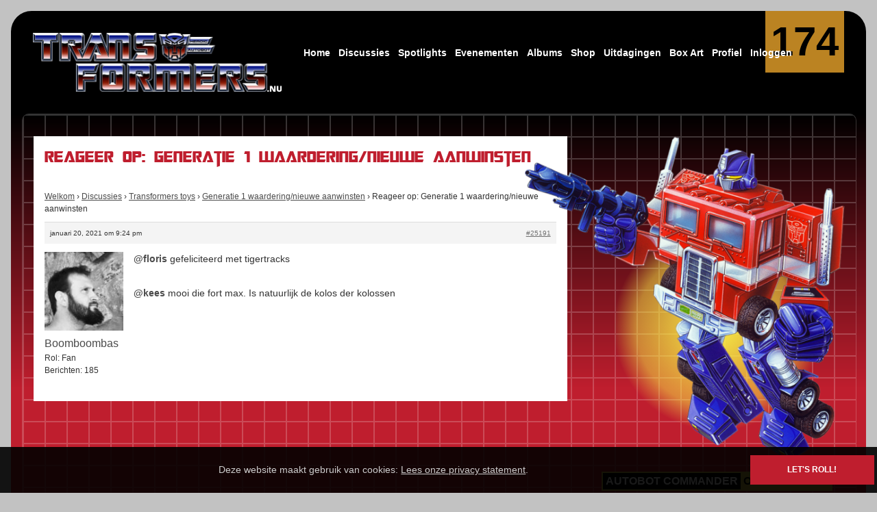

--- FILE ---
content_type: text/html; charset=UTF-8
request_url: https://transformers.nu/discussies/reply/25191/
body_size: 8540
content:
<!doctype html><html class="no-js" lang="nl-NL"> <head> <meta charset="UTF-8"> <meta name="viewport" content="width=device-width, initial-scale=1"> <link rel="profile" href="http://gmpg.org/xfn/11"><title>Transformers.nu</title><meta name='robots' content='max-image-preview:large' /><style>img:is([sizes="auto" i], [sizes^="auto," i]) { contain-intrinsic-size: 3000px 1500px }</style><link rel='stylesheet' id='wp-block-library-css' href='https://transformers.nu/wordpress/wp-includes/css/dist/block-library/style.min.css?ver=6.8.3' type='text/css' media='all' /><style id='classic-theme-styles-inline-css' type='text/css'>/*! This file is auto-generated */
.wp-block-button__link{color:#fff;background-color:#32373c;border-radius:9999px;box-shadow:none;text-decoration:none;padding:calc(.667em + 2px) calc(1.333em + 2px);font-size:1.125em}.wp-block-file__button{background:#32373c;color:#fff;text-decoration:none}</style><style id='bp-login-form-style-inline-css' type='text/css'>.widget_bp_core_login_widget .bp-login-widget-user-avatar{float:left}.widget_bp_core_login_widget .bp-login-widget-user-links{margin-left:70px}#bp-login-widget-form label{display:block;font-weight:600;margin:15px 0 5px;width:auto}#bp-login-widget-form input[type=password],#bp-login-widget-form input[type=text]{background-color:#fafafa;border:1px solid #d6d6d6;border-radius:0;font:inherit;font-size:100%;padding:.5em;width:100%}#bp-login-widget-form .bp-login-widget-register-link,#bp-login-widget-form .login-submit{display:inline;width:-moz-fit-content;width:fit-content}#bp-login-widget-form .bp-login-widget-register-link{margin-left:1em}#bp-login-widget-form .bp-login-widget-register-link a{filter:invert(1)}#bp-login-widget-form .bp-login-widget-pwd-link{font-size:80%}</style><style id='bp-member-style-inline-css' type='text/css'>[data-type="bp/member"] input.components-placeholder__input{border:1px solid #757575;border-radius:2px;flex:1 1 auto;padding:6px 8px}.bp-block-member{position:relative}.bp-block-member .member-content{display:flex}.bp-block-member .user-nicename{display:block}.bp-block-member .user-nicename a{border:none;color:currentColor;text-decoration:none}.bp-block-member .bp-profile-button{width:100%}.bp-block-member .bp-profile-button a.button{bottom:10px;display:inline-block;margin:18px 0 0;position:absolute;right:0}.bp-block-member.has-cover .item-header-avatar,.bp-block-member.has-cover .member-content,.bp-block-member.has-cover .member-description{z-index:2}.bp-block-member.has-cover .member-content,.bp-block-member.has-cover .member-description{padding-top:75px}.bp-block-member.has-cover .bp-member-cover-image{background-color:#c5c5c5;background-position:top;background-repeat:no-repeat;background-size:cover;border:0;display:block;height:150px;left:0;margin:0;padding:0;position:absolute;top:0;width:100%;z-index:1}.bp-block-member img.avatar{height:auto;width:auto}.bp-block-member.avatar-none .item-header-avatar{display:none}.bp-block-member.avatar-none.has-cover{min-height:200px}.bp-block-member.avatar-full{min-height:150px}.bp-block-member.avatar-full .item-header-avatar{width:180px}.bp-block-member.avatar-thumb .member-content{align-items:center;min-height:50px}.bp-block-member.avatar-thumb .item-header-avatar{width:70px}.bp-block-member.avatar-full.has-cover{min-height:300px}.bp-block-member.avatar-full.has-cover .item-header-avatar{width:200px}.bp-block-member.avatar-full.has-cover img.avatar{background:#fffc;border:2px solid #fff;margin-left:20px}.bp-block-member.avatar-thumb.has-cover .item-header-avatar{padding-top:75px}.entry .entry-content .bp-block-member .user-nicename a{border:none;color:currentColor;text-decoration:none}</style><style id='bp-members-style-inline-css' type='text/css'>[data-type="bp/members"] .components-placeholder.is-appender{min-height:0}[data-type="bp/members"] .components-placeholder.is-appender .components-placeholder__label:empty{display:none}[data-type="bp/members"] .components-placeholder input.components-placeholder__input{border:1px solid #757575;border-radius:2px;flex:1 1 auto;padding:6px 8px}[data-type="bp/members"].avatar-none .member-description{width:calc(100% - 44px)}[data-type="bp/members"].avatar-full .member-description{width:calc(100% - 224px)}[data-type="bp/members"].avatar-thumb .member-description{width:calc(100% - 114px)}[data-type="bp/members"] .member-content{position:relative}[data-type="bp/members"] .member-content .is-right{position:absolute;right:2px;top:2px}[data-type="bp/members"] .columns-2 .member-content .member-description,[data-type="bp/members"] .columns-3 .member-content .member-description,[data-type="bp/members"] .columns-4 .member-content .member-description{padding-left:44px;width:calc(100% - 44px)}[data-type="bp/members"] .columns-3 .is-right{right:-10px}[data-type="bp/members"] .columns-4 .is-right{right:-50px}.bp-block-members.is-grid{display:flex;flex-wrap:wrap;padding:0}.bp-block-members.is-grid .member-content{margin:0 1.25em 1.25em 0;width:100%}@media(min-width:600px){.bp-block-members.columns-2 .member-content{width:calc(50% - .625em)}.bp-block-members.columns-2 .member-content:nth-child(2n){margin-right:0}.bp-block-members.columns-3 .member-content{width:calc(33.33333% - .83333em)}.bp-block-members.columns-3 .member-content:nth-child(3n){margin-right:0}.bp-block-members.columns-4 .member-content{width:calc(25% - .9375em)}.bp-block-members.columns-4 .member-content:nth-child(4n){margin-right:0}}.bp-block-members .member-content{display:flex;flex-direction:column;padding-bottom:1em;text-align:center}.bp-block-members .member-content .item-header-avatar,.bp-block-members .member-content .member-description{width:100%}.bp-block-members .member-content .item-header-avatar{margin:0 auto}.bp-block-members .member-content .item-header-avatar img.avatar{display:inline-block}@media(min-width:600px){.bp-block-members .member-content{flex-direction:row;text-align:left}.bp-block-members .member-content .item-header-avatar,.bp-block-members .member-content .member-description{width:auto}.bp-block-members .member-content .item-header-avatar{margin:0}}.bp-block-members .member-content .user-nicename{display:block}.bp-block-members .member-content .user-nicename a{border:none;color:currentColor;text-decoration:none}.bp-block-members .member-content time{color:#767676;display:block;font-size:80%}.bp-block-members.avatar-none .item-header-avatar{display:none}.bp-block-members.avatar-full{min-height:190px}.bp-block-members.avatar-full .item-header-avatar{width:180px}.bp-block-members.avatar-thumb .member-content{min-height:80px}.bp-block-members.avatar-thumb .item-header-avatar{width:70px}.bp-block-members.columns-2 .member-content,.bp-block-members.columns-3 .member-content,.bp-block-members.columns-4 .member-content{display:block;text-align:center}.bp-block-members.columns-2 .member-content .item-header-avatar,.bp-block-members.columns-3 .member-content .item-header-avatar,.bp-block-members.columns-4 .member-content .item-header-avatar{margin:0 auto}.bp-block-members img.avatar{height:auto;max-width:-moz-fit-content;max-width:fit-content;width:auto}.bp-block-members .member-content.has-activity{align-items:center}.bp-block-members .member-content.has-activity .item-header-avatar{padding-right:1em}.bp-block-members .member-content.has-activity .wp-block-quote{margin-bottom:0;text-align:left}.bp-block-members .member-content.has-activity .wp-block-quote cite a,.entry .entry-content .bp-block-members .user-nicename a{border:none;color:currentColor;text-decoration:none}</style><style id='bp-dynamic-members-style-inline-css' type='text/css'>.bp-dynamic-block-container .item-options{font-size:.5em;margin:0 0 1em;padding:1em 0}.bp-dynamic-block-container .item-options a.selected{font-weight:600}.bp-dynamic-block-container ul.item-list{list-style:none;margin:1em 0;padding-left:0}.bp-dynamic-block-container ul.item-list li{margin-bottom:1em}.bp-dynamic-block-container ul.item-list li:after,.bp-dynamic-block-container ul.item-list li:before{content:" ";display:table}.bp-dynamic-block-container ul.item-list li:after{clear:both}.bp-dynamic-block-container ul.item-list li .item-avatar{float:left;width:60px}.bp-dynamic-block-container ul.item-list li .item{margin-left:70px}</style><style id='bp-online-members-style-inline-css' type='text/css'>.widget_bp_core_whos_online_widget .avatar-block,[data-type="bp/online-members"] .avatar-block{display:flex;flex-flow:row wrap}.widget_bp_core_whos_online_widget .avatar-block img,[data-type="bp/online-members"] .avatar-block img{margin:.5em}</style><style id='bp-active-members-style-inline-css' type='text/css'>.widget_bp_core_recently_active_widget .avatar-block,[data-type="bp/active-members"] .avatar-block{display:flex;flex-flow:row wrap}.widget_bp_core_recently_active_widget .avatar-block img,[data-type="bp/active-members"] .avatar-block img{margin:.5em}</style><style id='bp-friends-style-inline-css' type='text/css'>.bp-dynamic-block-container .item-options{font-size:.5em;margin:0 0 1em;padding:1em 0}.bp-dynamic-block-container .item-options a.selected{font-weight:600}.bp-dynamic-block-container ul.item-list{list-style:none;margin:1em 0;padding-left:0}.bp-dynamic-block-container ul.item-list li{margin-bottom:1em}.bp-dynamic-block-container ul.item-list li:after,.bp-dynamic-block-container ul.item-list li:before{content:" ";display:table}.bp-dynamic-block-container ul.item-list li:after{clear:both}.bp-dynamic-block-container ul.item-list li .item-avatar{float:left;width:60px}.bp-dynamic-block-container ul.item-list li .item{margin-left:70px}</style><style id='bp-sitewide-notices-style-inline-css' type='text/css'>.bp-sitewide-notice-block .bp-screen-reader-text,[data-type="bp/sitewide-notices"] .bp-screen-reader-text{border:0;clip:rect(0 0 0 0);height:1px;margin:-1px;overflow:hidden;padding:0;position:absolute;width:1px;word-wrap:normal!important}.bp-sitewide-notice-block [data-bp-tooltip]:after,[data-type="bp/sitewide-notices"] [data-bp-tooltip]:after{background-color:#fff;border:1px solid #737373;border-radius:1px;box-shadow:4px 4px 8px #0003;color:#333;content:attr(data-bp-tooltip);display:none;font-family:Helvetica Neue,Helvetica,Arial,san-serif;font-size:12px;font-weight:400;letter-spacing:normal;line-height:1.25;max-width:200px;opacity:0;padding:5px 8px;pointer-events:none;position:absolute;text-shadow:none;text-transform:none;transform:translateZ(0);transition:all 1.5s ease;visibility:hidden;white-space:nowrap;word-wrap:break-word;z-index:100000}.bp-sitewide-notice-block .bp-tooltip:after,[data-type="bp/sitewide-notices"] .bp-tooltip:after{left:50%;margin-top:7px;top:110%;transform:translate(-50%)}.bp-sitewide-notice-block{border-left:4px solid #ff853c;padding-left:1em;position:relative}.bp-sitewide-notice-block h2:before{background:none;border:none}.bp-sitewide-notice-block .dismiss-notice{background-color:#0000;border:1px solid #ff853c;color:#ff853c;display:block;padding:.2em .5em;position:absolute;right:.5em;top:.5em;width:-moz-fit-content;width:fit-content}.bp-sitewide-notice-block .dismiss-notice:hover{background-color:#ff853c;color:#fff}</style><style id='global-styles-inline-css' type='text/css'>:root{--wp--preset--aspect-ratio--square: 1;--wp--preset--aspect-ratio--4-3: 4/3;--wp--preset--aspect-ratio--3-4: 3/4;--wp--preset--aspect-ratio--3-2: 3/2;--wp--preset--aspect-ratio--2-3: 2/3;--wp--preset--aspect-ratio--16-9: 16/9;--wp--preset--aspect-ratio--9-16: 9/16;--wp--preset--color--black: #000000;--wp--preset--color--cyan-bluish-gray: #abb8c3;--wp--preset--color--white: #ffffff;--wp--preset--color--pale-pink: #f78da7;--wp--preset--color--vivid-red: #cf2e2e;--wp--preset--color--luminous-vivid-orange: #ff6900;--wp--preset--color--luminous-vivid-amber: #fcb900;--wp--preset--color--light-green-cyan: #7bdcb5;--wp--preset--color--vivid-green-cyan: #00d084;--wp--preset--color--pale-cyan-blue: #8ed1fc;--wp--preset--color--vivid-cyan-blue: #0693e3;--wp--preset--color--vivid-purple: #9b51e0;--wp--preset--gradient--vivid-cyan-blue-to-vivid-purple: linear-gradient(135deg,rgba(6,147,227,1) 0%,rgb(155,81,224) 100%);--wp--preset--gradient--light-green-cyan-to-vivid-green-cyan: linear-gradient(135deg,rgb(122,220,180) 0%,rgb(0,208,130) 100%);--wp--preset--gradient--luminous-vivid-amber-to-luminous-vivid-orange: linear-gradient(135deg,rgba(252,185,0,1) 0%,rgba(255,105,0,1) 100%);--wp--preset--gradient--luminous-vivid-orange-to-vivid-red: linear-gradient(135deg,rgba(255,105,0,1) 0%,rgb(207,46,46) 100%);--wp--preset--gradient--very-light-gray-to-cyan-bluish-gray: linear-gradient(135deg,rgb(238,238,238) 0%,rgb(169,184,195) 100%);--wp--preset--gradient--cool-to-warm-spectrum: linear-gradient(135deg,rgb(74,234,220) 0%,rgb(151,120,209) 20%,rgb(207,42,186) 40%,rgb(238,44,130) 60%,rgb(251,105,98) 80%,rgb(254,248,76) 100%);--wp--preset--gradient--blush-light-purple: linear-gradient(135deg,rgb(255,206,236) 0%,rgb(152,150,240) 100%);--wp--preset--gradient--blush-bordeaux: linear-gradient(135deg,rgb(254,205,165) 0%,rgb(254,45,45) 50%,rgb(107,0,62) 100%);--wp--preset--gradient--luminous-dusk: linear-gradient(135deg,rgb(255,203,112) 0%,rgb(199,81,192) 50%,rgb(65,88,208) 100%);--wp--preset--gradient--pale-ocean: linear-gradient(135deg,rgb(255,245,203) 0%,rgb(182,227,212) 50%,rgb(51,167,181) 100%);--wp--preset--gradient--electric-grass: linear-gradient(135deg,rgb(202,248,128) 0%,rgb(113,206,126) 100%);--wp--preset--gradient--midnight: linear-gradient(135deg,rgb(2,3,129) 0%,rgb(40,116,252) 100%);--wp--preset--font-size--small: 13px;--wp--preset--font-size--medium: 20px;--wp--preset--font-size--large: 36px;--wp--preset--font-size--x-large: 42px;--wp--preset--spacing--20: 0.44rem;--wp--preset--spacing--30: 0.67rem;--wp--preset--spacing--40: 1rem;--wp--preset--spacing--50: 1.5rem;--wp--preset--spacing--60: 2.25rem;--wp--preset--spacing--70: 3.38rem;--wp--preset--spacing--80: 5.06rem;--wp--preset--shadow--natural: 6px 6px 9px rgba(0, 0, 0, 0.2);--wp--preset--shadow--deep: 12px 12px 50px rgba(0, 0, 0, 0.4);--wp--preset--shadow--sharp: 6px 6px 0px rgba(0, 0, 0, 0.2);--wp--preset--shadow--outlined: 6px 6px 0px -3px rgba(255, 255, 255, 1), 6px 6px rgba(0, 0, 0, 1);--wp--preset--shadow--crisp: 6px 6px 0px rgba(0, 0, 0, 1);}:where(.is-layout-flex){gap: 0.5em;}:where(.is-layout-grid){gap: 0.5em;}body .is-layout-flex{display: flex;}.is-layout-flex{flex-wrap: wrap;align-items: center;}.is-layout-flex > :is(*, div){margin: 0;}body .is-layout-grid{display: grid;}.is-layout-grid > :is(*, div){margin: 0;}:where(.wp-block-columns.is-layout-flex){gap: 2em;}:where(.wp-block-columns.is-layout-grid){gap: 2em;}:where(.wp-block-post-template.is-layout-flex){gap: 1.25em;}:where(.wp-block-post-template.is-layout-grid){gap: 1.25em;}.has-black-color{color: var(--wp--preset--color--black) !important;}.has-cyan-bluish-gray-color{color: var(--wp--preset--color--cyan-bluish-gray) !important;}.has-white-color{color: var(--wp--preset--color--white) !important;}.has-pale-pink-color{color: var(--wp--preset--color--pale-pink) !important;}.has-vivid-red-color{color: var(--wp--preset--color--vivid-red) !important;}.has-luminous-vivid-orange-color{color: var(--wp--preset--color--luminous-vivid-orange) !important;}.has-luminous-vivid-amber-color{color: var(--wp--preset--color--luminous-vivid-amber) !important;}.has-light-green-cyan-color{color: var(--wp--preset--color--light-green-cyan) !important;}.has-vivid-green-cyan-color{color: var(--wp--preset--color--vivid-green-cyan) !important;}.has-pale-cyan-blue-color{color: var(--wp--preset--color--pale-cyan-blue) !important;}.has-vivid-cyan-blue-color{color: var(--wp--preset--color--vivid-cyan-blue) !important;}.has-vivid-purple-color{color: var(--wp--preset--color--vivid-purple) !important;}.has-black-background-color{background-color: var(--wp--preset--color--black) !important;}.has-cyan-bluish-gray-background-color{background-color: var(--wp--preset--color--cyan-bluish-gray) !important;}.has-white-background-color{background-color: var(--wp--preset--color--white) !important;}.has-pale-pink-background-color{background-color: var(--wp--preset--color--pale-pink) !important;}.has-vivid-red-background-color{background-color: var(--wp--preset--color--vivid-red) !important;}.has-luminous-vivid-orange-background-color{background-color: var(--wp--preset--color--luminous-vivid-orange) !important;}.has-luminous-vivid-amber-background-color{background-color: var(--wp--preset--color--luminous-vivid-amber) !important;}.has-light-green-cyan-background-color{background-color: var(--wp--preset--color--light-green-cyan) !important;}.has-vivid-green-cyan-background-color{background-color: var(--wp--preset--color--vivid-green-cyan) !important;}.has-pale-cyan-blue-background-color{background-color: var(--wp--preset--color--pale-cyan-blue) !important;}.has-vivid-cyan-blue-background-color{background-color: var(--wp--preset--color--vivid-cyan-blue) !important;}.has-vivid-purple-background-color{background-color: var(--wp--preset--color--vivid-purple) !important;}.has-black-border-color{border-color: var(--wp--preset--color--black) !important;}.has-cyan-bluish-gray-border-color{border-color: var(--wp--preset--color--cyan-bluish-gray) !important;}.has-white-border-color{border-color: var(--wp--preset--color--white) !important;}.has-pale-pink-border-color{border-color: var(--wp--preset--color--pale-pink) !important;}.has-vivid-red-border-color{border-color: var(--wp--preset--color--vivid-red) !important;}.has-luminous-vivid-orange-border-color{border-color: var(--wp--preset--color--luminous-vivid-orange) !important;}.has-luminous-vivid-amber-border-color{border-color: var(--wp--preset--color--luminous-vivid-amber) !important;}.has-light-green-cyan-border-color{border-color: var(--wp--preset--color--light-green-cyan) !important;}.has-vivid-green-cyan-border-color{border-color: var(--wp--preset--color--vivid-green-cyan) !important;}.has-pale-cyan-blue-border-color{border-color: var(--wp--preset--color--pale-cyan-blue) !important;}.has-vivid-cyan-blue-border-color{border-color: var(--wp--preset--color--vivid-cyan-blue) !important;}.has-vivid-purple-border-color{border-color: var(--wp--preset--color--vivid-purple) !important;}.has-vivid-cyan-blue-to-vivid-purple-gradient-background{background: var(--wp--preset--gradient--vivid-cyan-blue-to-vivid-purple) !important;}.has-light-green-cyan-to-vivid-green-cyan-gradient-background{background: var(--wp--preset--gradient--light-green-cyan-to-vivid-green-cyan) !important;}.has-luminous-vivid-amber-to-luminous-vivid-orange-gradient-background{background: var(--wp--preset--gradient--luminous-vivid-amber-to-luminous-vivid-orange) !important;}.has-luminous-vivid-orange-to-vivid-red-gradient-background{background: var(--wp--preset--gradient--luminous-vivid-orange-to-vivid-red) !important;}.has-very-light-gray-to-cyan-bluish-gray-gradient-background{background: var(--wp--preset--gradient--very-light-gray-to-cyan-bluish-gray) !important;}.has-cool-to-warm-spectrum-gradient-background{background: var(--wp--preset--gradient--cool-to-warm-spectrum) !important;}.has-blush-light-purple-gradient-background{background: var(--wp--preset--gradient--blush-light-purple) !important;}.has-blush-bordeaux-gradient-background{background: var(--wp--preset--gradient--blush-bordeaux) !important;}.has-luminous-dusk-gradient-background{background: var(--wp--preset--gradient--luminous-dusk) !important;}.has-pale-ocean-gradient-background{background: var(--wp--preset--gradient--pale-ocean) !important;}.has-electric-grass-gradient-background{background: var(--wp--preset--gradient--electric-grass) !important;}.has-midnight-gradient-background{background: var(--wp--preset--gradient--midnight) !important;}.has-small-font-size{font-size: var(--wp--preset--font-size--small) !important;}.has-medium-font-size{font-size: var(--wp--preset--font-size--medium) !important;}.has-large-font-size{font-size: var(--wp--preset--font-size--large) !important;}.has-x-large-font-size{font-size: var(--wp--preset--font-size--x-large) !important;}
:where(.wp-block-post-template.is-layout-flex){gap: 1.25em;}:where(.wp-block-post-template.is-layout-grid){gap: 1.25em;}
:where(.wp-block-columns.is-layout-flex){gap: 2em;}:where(.wp-block-columns.is-layout-grid){gap: 2em;}
:root :where(.wp-block-pullquote){font-size: 1.5em;line-height: 1.6;}</style><link rel='stylesheet' id='bbp-default-css' href='https://transformers.nu/content/plugins/bbpress/templates/default/css/bbpress.min.css?ver=2.6.14' type='text/css' media='all' /><link rel='stylesheet' id='bbpressmoderationstyle-css' href='https://transformers.nu/content/plugins/bbpressmoderation/style.css?ver=6.8.3' type='text/css' media='all' /><link rel='stylesheet' id='cs-toolbox-css' href='https://transformers.nu/content/plugins/codestars-toolbox//css/cs-toolbox.min.css?ver=30-01-26' type='text/css' media='all' /><link rel='stylesheet' id='df-form.min-css' href='https://transformers.nu/content/plugins/developer-forms//assets/css/dist/df-form.min.css?ver=1.1.1' type='text/css' media='all' /><link rel='stylesheet' id='df-fields.min-css' href='https://transformers.nu/content/plugins/developer-forms//assets/css/dist/df-fields.min.css?ver=1.1.1' type='text/css' media='all' /><link rel='stylesheet' id='wp-smart-crop-renderer-css' href='https://transformers.nu/content/plugins/wp-smartcrop/css/image-renderer.css?ver=2.0.10' type='text/css' media='all' /><link rel='stylesheet' id='vendor.min-css' href='https://transformers.nu/content/themes/tfsnu2020/assets/css/dist/vendor.min.css?ver=172995270946427247' type='text/css' media='all' /><link rel='stylesheet' id='app.min-css' href='https://transformers.nu/content/themes/tfsnu2020/assets/css/dist/app.min.css?ver=172995270946427247' type='text/css' media='all' /><script type="text/javascript" src="https://transformers.nu/wordpress/wp-includes/js/jquery/jquery.min.js?ver=3.7.1" id="jquery-core-js"></script><script type="text/javascript" src="https://transformers.nu/wordpress/wp-includes/js/jquery/jquery-migrate.min.js?ver=3.4.1" id="jquery-migrate-js"></script><link rel="https://api.w.org/" href="https://transformers.nu/wp-json/" /><link rel="EditURI" type="application/rsd+xml" title="RSD" href="https://transformers.nu/wordpress/xmlrpc.php?rsd" /><meta name="generator" content="WordPress 6.8.3" /><link rel="canonical" href="https://transformers.nu/discussies/reply/25191/" /><link rel='shortlink' href='https://transformers.nu/?p=25191' /><link rel="alternate" title="oEmbed (JSON)" type="application/json+oembed" href="https://transformers.nu/wp-json/oembed/1.0/embed?url=https%3A%2F%2Ftransformers.nu%2Fdiscussies%2Freply%2F25191%2F" /><link rel="alternate" title="oEmbed (XML)" type="text/xml+oembed" href="https://transformers.nu/wp-json/oembed/1.0/embed?url=https%3A%2F%2Ftransformers.nu%2Fdiscussies%2Freply%2F25191%2F&#038;format=xml" /><script type="text/javascript">var ajaxurl = 'https://transformers.nu/wordpress/wp-admin/admin-ajax.php';</script><link rel="icon" href="https://transformers.nu/content/uploads/2020/12/rub-symbol-new-post-150x150.jpg" sizes="32x32" /><link rel="icon" href="https://transformers.nu/content/uploads/2020/12/rub-symbol-new-post-300x300.jpg" sizes="192x192" /><link rel="apple-touch-icon" href="https://transformers.nu/content/uploads/2020/12/rub-symbol-new-post-300x300.jpg" /><meta name="msapplication-TileImage" content="https://transformers.nu/content/uploads/2020/12/rub-symbol-new-post-300x300.jpg" /><style type="text/css" id="wp-custom-css">#bbpress-forums ul.bbp-forums {	margin-bottom: 0;
}</style> <base href="/"/> <script> window.partial_scripts = []; </script> </head><body class="bp-legacy reply bbpress bbp-no-js wp-singular reply-template-default single single-reply postid-25191 wp-embed-responsive wp-theme-tfsnu2020 theme theme--autobot"><div id="page" class="main-container"> <div class="content-wrapper content-wrapper--huge"> <header id="main-header" class="main-header is-relative gutters-sm--outside"> <div class="row middle-xs"> <div class="col-xs-12 col-md-4 center-xs left-md"> <div class="leader-xs trailer-xs leader-sm-x2 trailer-sm-x2"> <a class="main-logo" href="https://transformers.nu/" rel="home"> <img class="main-logo__visual" src="https://transformers.nu/content/themes/tfsnu2020/assets/images/logo--autobot.jpg" alt="Transformers.nu logo"/> </a> </div> </div> <div class="col-md-8"><div class="main-menu is-closed"	data-cloak-enabled> <div class="mobile-menu show-mobile show-tablet"> <a class="main-menu__burger" href="javascript:;"> <i class="fa fa-bars" title="Menu"></i> <i class="d-none fa fa-times" title="Menu"></i> </a> </div> <div class="main-menu__body"> <div class="main-menu__header center-xs"> <h3>Transformers.nu<br/> navigatie</h3> </div> <div class="main-menu-sub__header center-xs"> <h3><a class="main-menu-sub__back" href="javascript:;"><i class="fa fa-times"></i> Terug</a></h3> </div> <nav id="main-menu__nav"><ul id="primary-menu" class="main-menu__inner"><li id="menu-item-21" class="menu-item menu-item-type-post_type menu-item-object-page menu-item-home menu-item-has-children menu-item-21 main-menu-item"><a href="https://transformers.nu/" class="main-menu-item__link">Home</a><ul class="main-menu-sub"><li id="menu-item-35990" class="menu-item menu-item-type-post_type menu-item-object-page menu-item-home menu-item-35990 main-menu-item"><a href="https://transformers.nu/" class="main-menu-item__link">Voorpagina</a></li><li id="menu-item-35287" class="menu-item menu-item-type-post_type menu-item-object-page menu-item-35287 main-menu-item"><a href="https://transformers.nu/home/over-ons/" class="main-menu-item__link">Over ons</a></li><li id="menu-item-36462" class="menu-item menu-item-type-post_type menu-item-object-page menu-item-36462 main-menu-item"><a href="https://transformers.nu/home/team/" class="main-menu-item__link">Team</a></li><li id="menu-item-38057" class="menu-item menu-item-type-post_type menu-item-object-page menu-item-38057 main-menu-item"><a href="https://transformers.nu/home/robot-points/" class="main-menu-item__link">Robot Points</a></li><li id="menu-item-37809" class="menu-item menu-item-type-post_type menu-item-object-page menu-item-37809 main-menu-item"><a href="https://transformers.nu/home/kaart/" class="main-menu-item__link">Transformersfan kaart</a></li><li id="menu-item-35288" class="menu-item menu-item-type-post_type menu-item-object-page menu-item-35288 main-menu-item"><a href="https://transformers.nu/home/hall-of-fame/" class="main-menu-item__link">Hall of fame</a></li><li id="menu-item-22777" class="menu-item menu-item-type-post_type menu-item-object-page menu-item-22777 main-menu-item"><a href="https://transformers.nu/contact/" class="main-menu-item__link">Contact opnemen</a></li></ul></li><li id="menu-item-23765" class="menu-item menu-item-type-post_type menu-item-object-page menu-item-has-children menu-item-23765 main-menu-item"><a href="https://transformers.nu/discussies/" class="main-menu-item__link">Discussies</a><ul class="main-menu-sub"><li id="menu-item-35991" class="menu-item menu-item-type-post_type menu-item-object-page menu-item-35991 main-menu-item"><a href="https://transformers.nu/discussies/" class="main-menu-item__link">Overzicht</a></li><li id="menu-item-35955" class="menu-item menu-item-type-post_type menu-item-object-forum menu-item-35955 main-menu-item"><a href="https://transformers.nu/discussies/forum/algemene-discussie/" class="main-menu-item__link">Algemene discussie</a></li><li id="menu-item-35956" class="menu-item menu-item-type-post_type menu-item-object-forum menu-item-35956 main-menu-item"><a href="https://transformers.nu/discussies/forum/transformers-toys/" class="main-menu-item__link">Transformers toys</a></li><li id="menu-item-35957" class="menu-item menu-item-type-post_type menu-item-object-forum menu-item-35957 main-menu-item"><a href="https://transformers.nu/discussies/forum/transformers-nieuws/" class="main-menu-item__link">Nieuws &#038; updates</a></li><li id="menu-item-35958" class="menu-item menu-item-type-post_type menu-item-object-forum menu-item-35958 main-menu-item"><a href="https://transformers.nu/discussies/forum/nieuw-hier/" class="main-menu-item__link">Nieuw hier?</a></li><li id="menu-item-35959" class="menu-item menu-item-type-post_type menu-item-object-forum menu-item-35959 main-menu-item"><a href="https://transformers.nu/discussies/forum/comics-cartoons/" class="main-menu-item__link">Comics &#038; cartoons</a></li><li id="menu-item-35960" class="menu-item menu-item-type-post_type menu-item-object-forum menu-item-35960 main-menu-item"><a href="https://transformers.nu/discussies/forum/collectie-show-off/" class="main-menu-item__link">Collectie show off</a></li><li id="menu-item-35962" class="menu-item menu-item-type-post_type menu-item-object-forum menu-item-35962 main-menu-item"><a href="https://transformers.nu/discussies/forum/transformers-videos/" class="main-menu-item__link">Transformers video’s</a></li><li id="menu-item-35961" class="menu-item menu-item-type-post_type menu-item-object-forum menu-item-35961 main-menu-item"><a href="https://transformers.nu/discussies/forum/koop-verkoop-gezocht/" class="main-menu-item__link">Koop, verkoop &#038; gezocht</a></li><li id="menu-item-35963" class="menu-item menu-item-type-post_type menu-item-object-forum menu-item-35963 main-menu-item"><a href="https://transformers.nu/discussies/forum/evenementen/" class="main-menu-item__link">Evenementen</a></li><li id="menu-item-35964" class="menu-item menu-item-type-post_type menu-item-object-forum menu-item-35964 main-menu-item"><a href="https://transformers.nu/discussies/forum/sightings/" class="main-menu-item__link">Sightings</a></li><li id="menu-item-35965" class="menu-item menu-item-type-post_type menu-item-object-forum menu-item-35965 main-menu-item"><a href="https://transformers.nu/discussies/forum/creatief-reparatie/" class="main-menu-item__link">Creatief &#038; reparatie</a></li><li id="menu-item-36579" class="menu-item menu-item-type-post_type menu-item-object-forum menu-item-36579 main-menu-item"><a href="https://transformers.nu/discussies/forum/reviews/" class="main-menu-item__link">Reviews</a></li><li id="menu-item-35966" class="menu-item menu-item-type-post_type menu-item-object-forum menu-item-35966 main-menu-item"><a href="https://transformers.nu/discussies/forum/spikes-vakantiehuis/" class="main-menu-item__link">Spike’s vakantiehuis</a></li><li id="menu-item-35967" class="menu-item menu-item-type-post_type menu-item-object-forum menu-item-35967 main-menu-item"><a href="https://transformers.nu/discussies/forum/over-deze-website/" class="main-menu-item__link">Over deze website</a></li></ul></li><li id="menu-item-33879" class="menu-item menu-item-type-post_type menu-item-object-page menu-item-33879 main-menu-item"><a href="https://transformers.nu/spotlights/" class="main-menu-item__link">Spotlights</a></li><li id="menu-item-36149" class="menu-item menu-item-type-post_type menu-item-object-page menu-item-36149 main-menu-item"><a href="https://transformers.nu/evenementen/" class="main-menu-item__link">Evenementen</a></li><li id="menu-item-33875" class="menu-item menu-item-type-post_type menu-item-object-page menu-item-33875 main-menu-item"><a href="https://transformers.nu/gallery/" class="main-menu-item__link">Albums</a></li><li id="menu-item-25553" class="menu-item menu-item-type-post_type menu-item-object-page menu-item-has-children menu-item-25553 main-menu-item"><a href="https://transformers.nu/producten/" class="main-menu-item__link">Shop</a><ul class="main-menu-sub"><li id="menu-item-35992" class="menu-item menu-item-type-post_type menu-item-object-page menu-item-35992 main-menu-item"><a href="https://transformers.nu/producten/" class="main-menu-item__link">Overzicht</a></li><li id="menu-item-35762" class="menu-item menu-item-type-taxonomy menu-item-object-product_series menu-item-35762 main-menu-item"><a href="https://transformers.nu/producten/generatie-1/" class="main-menu-item__link">Generatie 1</a></li><li id="menu-item-35763" class="menu-item menu-item-type-taxonomy menu-item-object-product_series menu-item-35763 main-menu-item"><a href="https://transformers.nu/producten/generatie-2/" class="main-menu-item__link">Generatie 2</a></li><li id="menu-item-35764" class="menu-item menu-item-type-taxonomy menu-item-object-product_series menu-item-35764 main-menu-item"><a href="https://transformers.nu/producten/r-i-d-2001-car-robots/" class="main-menu-item__link">R.I.D 2001 Car-Robots</a></li><li id="menu-item-35765" class="menu-item menu-item-type-taxonomy menu-item-object-product_series menu-item-35765 main-menu-item"><a href="https://transformers.nu/producten/energon/" class="main-menu-item__link">Energon</a></li><li id="menu-item-35766" class="menu-item menu-item-type-taxonomy menu-item-object-product_series menu-item-35766 main-menu-item"><a href="https://transformers.nu/producten/combiner-wars/" class="main-menu-item__link">Combiner Wars</a></li><li id="menu-item-35767" class="menu-item menu-item-type-taxonomy menu-item-object-product_series menu-item-35767 main-menu-item"><a href="https://transformers.nu/producten/third-party/" class="main-menu-item__link">Third-party</a></li><li id="menu-item-35768" class="menu-item menu-item-type-taxonomy menu-item-object-product_series menu-item-35768 main-menu-item"><a href="https://transformers.nu/producten/knock-off/" class="main-menu-item__link">Knock-off</a></li></ul></li><li id="menu-item-33874" class="menu-item menu-item-type-custom menu-item-object-custom menu-item-has-children menu-item-33874 main-menu-item"><a href="/uitdagingen/captions/" class="main-menu-item__link">Uitdagingen</a><ul class="main-menu-sub"><li id="menu-item-33873" class="menu-item menu-item-type-post_type menu-item-object-page menu-item-33873 main-menu-item"><a href="https://transformers.nu/uitdagingen/captions/" class="main-menu-item__link">Caption uitdagingen</a></li><li id="menu-item-35286" class="menu-item menu-item-type-post_type menu-item-object-page menu-item-35286 main-menu-item"><a href="https://transformers.nu/uitdagingen/fotos/" class="main-menu-item__link">Foto uitdagingen</a></li></ul></li><li id="menu-item-28507" class="menu-item menu-item-type-post_type menu-item-object-page menu-item-28507 main-menu-item"><a href="https://transformers.nu/box-art/" class="main-menu-item__link">Box Art</a></li><li id="menu-item-36075" class="menu-item menu-item-type-custom menu-item-object-custom menu-item-36075 main-menu-item"><a href="#" class="main-menu-item__link">Profiel</a></li><li id="menu-item-24573" class="menu-item menu-item-type-custom menu-item-object-custom menu-item-24573 main-menu-item"><a href="/inloggen/" class="main-menu-item__link">Inloggen</a></li></ul> </nav> </div></div> </div> </div> <div class="show-desktop-wide"> <span class="box-art__count" title="Aantal leden">174</span> </div> </header> </div> <div id="primary" class="content-area content-spacing"> <main id="main" class="content__container"><article id="page-25191" class="page post-25191 reply type-reply status-publish hentry"> <div class="content-wrapper content-wrapper--huge"><div class="background background--gradient gutters-sm trailer-xs-x2 gutters-sm--outside"> <div class="background background--grid"> <div class="gutters-xs gutters-sm-x0"> <div class="row"> <div class="col-xs-12 leader-xs--inside leader-sm-x2--inside trailer-xs-x2 gutters-sm-x2"> <div class="row"> <div class="col-xs-12 col-sm-8 col-md-8"> <div class="content-wrapper--main gutters-xs"> <header class="page__header trailer-md"> <h1 class="title title--page">Reageer op: Generatie 1 waardering/nieuwe aanwinsten</h1> </header> <div class="page__content do-not-break-out trailer-xs leader-xs--inside"><div id="bbpress-forums" class="bbpress-wrapper"><div class="bbp-breadcrumb"><p><a href="https://transformers.nu" class="bbp-breadcrumb-home">Welkom</a> <span class="bbp-breadcrumb-sep">&rsaquo;</span> <a href="https://transformers.nu/discussies/" class="bbp-breadcrumb-root">Discussies</a> <span class="bbp-breadcrumb-sep">&rsaquo;</span> <a href="https://transformers.nu/discussies/forum/transformers-toys/" class="bbp-breadcrumb-forum">Transformers toys</a> <span class="bbp-breadcrumb-sep">&rsaquo;</span> <a href="https://transformers.nu/discussies/topic/generatie-1-waardering/" class="bbp-breadcrumb-topic">Generatie 1 waardering/nieuwe aanwinsten</a> <span class="bbp-breadcrumb-sep">&rsaquo;</span> <span class="bbp-breadcrumb-current">Reageer op: Generatie 1 waardering/nieuwe aanwinsten</span></p></div><div id="post-25191" class="bbp-reply-header"><div class="bbp-meta"><span class="bbp-reply-post-date">januari 20, 2021 om 9:24 pm</span><a href="https://transformers.nu/discussies/topic/generatie-1-waardering/page/7/#post-25191" class="bbp-reply-permalink">#25191</a><span class="bbp-admin-links"></span></div></div><div class="loop-item--1 user-id-32 bbp-parent-forum-23838 bbp-parent-topic-23840 bbp-reply-position-4415 even post-25191 reply type-reply status-publish hentry"><div class="bbp-reply-author"><a href="https://transformers.nu/leden/boomboombas/" title="Bekijk Boomboombas&#039;s profiel" class="bbp-author-link"><span class="bbp-author-avatar"><img alt='' src='https://transformers.nu/content/uploads/avatars/32/5ff9849fe6274-bpfull.jpg' srcset='https://transformers.nu/content/uploads/avatars/32/5ff9849fe6274-bpfull.jpg 2x' class='avatar avatar-230 photo' height='230' width='230' loading='lazy' decoding='async'/></span><span class="bbp-author-name">Boomboombas</span></a> <dl class="bbp-author-info"> <dt>Rol:</dt> <dd>Fan</dd> <dt class="trailer-xs-x0-5">Berichten:</dt> <dd class="trailer-xs-x0-5">185</dd> </dl> <div class="d-inline-block bbp-author-info-custom"> <div class="leader-xs-x05--inside talking__points"> </div> </div></div><div class="bbp-reply-content"><p><a href="https://transformers.nu/leden/floris/" class="bbp-user-mention bbp-user-id-1"> @floris</a> gefeliciteerd met tigertracks</p><p><a href="https://transformers.nu/leden/kees/" class="bbp-user-mention bbp-user-id-7"><br />@kees</a> mooi die fort max. Is natuurlijk de kolos der kolossen</p></div></div></div> </div> </div> </div> <div class="col-xs-offset-1 col-sm-offset-0 col-xs-10 col-sm-4 col-md-4"> <div class="trailer-xs"><div class="row"> <div class="col-xs-10 col-xs-offset-1 col-sm-offset-0 col-sm-12"> <div class="box-art center-xs leader-xs leader-sm-0"> <img class="box-art__figure" style="width: 125%; margin-left: -25%; " src="https://transformers.nu/content/uploads/2021/01/optimus-prime-art-1008x1024.png" title="Optimus Prime" alt="Optimus Prime"/> <div class="leader-xs"> <div class="name-tag"> <span class="name-tag__rank">Autobot commander</span> <span class="name-tag__label">Optimus Prime</span> </div> </div> <footer class="box-art__footer trailer-xs"> (<a href="https://transformers.nu/box-art/">box art aanpassen</a>) </footer> </div><div class="box"> <div class="box--light box--radius gutters-xs"> <div class="trailer-xs leader-xs--inside center-xs"> <h4 class="title-h4">Vind je deze website leuk?</h4> </div> <p class="center-xs trailer-xs"> Dan vragen we jou te overwegen deze website te sponseren zodat we kunnen blijven bestaan.<br/> </p> <div class="trailer-xs"> <a class="d-block center trailer-xs" target="_blank" href="https://www.ing.nl/de-ing/payreq?trxid=Kt7CaIAc3EWm8ZtZb4iAHqXdOfiWGek0&flow-step=payment-request"> <img class="w-100" style="display: inline-block; max-width: 150px;" src="https://transformers.nu/content/themes/tfsnu2020/assets/images/logo-ideal.svg" alt="iDeal logo"/> <span class="d-block">Sponsor met iDeal</span> </a> </div> <div class="trailer-xs"><div class="center-xs"> <form class="trailer--half" action="https://www.paypal.com/donate" method="post" target="_blank"> <input type="hidden" name="hosted_button_id" value="KRWA9S29LUBDQ"/> <input type="image" src="https://www.paypalobjects.com/nl_NL/NL/i/btn/btn_donateCC_LG.gif" border="0" name="submit" title="PayPal - The safer, easier way to pay online!" alt="Donate with PayPal button"/> <img alt="" border="0" src="https://www.paypal.com/nl_NL/i/scr/pixel.gif" width="1" height="1"/> </form> <span class="d-inline-block">Sponsor met PayPal</span></div> </div> </div></div> </div></div> </div> <div class="trailer-xs"> </div> </div> </div> </div> </div></div> </div> </div> </div></article> </main> </div> <footer id="main-footer" class="main-footer" role="contentinfo"> <div class="content-wrapper content-wrapper--large"> <div class="row top-sm"> <div class="col-xs-12 col-sm-12 end-sm"> <div class="col-xs-12 center-xs leader-xs"> Copyright © 2020 - 2025 Transformers.nu - Dit is een onofficiële Transformers website gebouwd door <a target="_blank" href="https://florisweijenburg.nl">Floris Weijenburg</a>. Transformers is een handelsmerk van Hasbro & Takara. </div> </div> </div> </div> </footer> <div class="content-wrapper content-wrapper--large"> <div id="social-media-icons"> <div class="col-xs-12 center-xs"> <ul class="list list--social trailer--double"> </ul> </div> </div> </div> <script type="speculationrules">{"prefetch":[{"source":"document","where":{"and":[{"href_matches":"\/*"},{"not":{"href_matches":["\/wordpress\/wp-*.php","\/wordpress\/wp-admin\/*","\/content\/uploads\/*","\/content\/*","\/content\/plugins\/*","\/content\/themes\/tfsnu2020\/*","\/*\\?(.+)"]}},{"not":{"selector_matches":"a[rel~=\"nofollow\"]"}},{"not":{"selector_matches":".no-prefetch, .no-prefetch a"}}]},"eagerness":"conservative"}]}</script><script type="text/javascript" id="bbp-swap-no-js-body-class">document.body.className = document.body.className.replace( 'bbp-no-js', 'bbp-js' );</script><script type="text/javascript" src="https://transformers.nu/content/plugins/bbpress/templates/default/js/editor.min.js?ver=2.6.14" id="bbpress-editor-js"></script><script type="text/javascript" src="https://transformers.nu/content/plugins/developer-forms//assets/js/vendor/parsleyjs/parsley.min.js?ver=1.1.1" id="parsleyjs-js"></script><script type="text/javascript" src="https://transformers.nu/content/plugins/developer-forms//assets/js/dist/developer-forms.min.js?ver=1769814393" id="developer-forms.min-js"></script><script type="text/javascript" id="jquery.wp-smartcrop-js-extra">/* <![CDATA[ */
var wpsmartcrop_options = {"focus_mode":"power-lines"};
/* ]]> */</script><script type="text/javascript" src="https://transformers.nu/content/plugins/wp-smartcrop/js/jquery.wp-smartcrop.min.js?ver=2.0.10" id="jquery.wp-smartcrop-js"></script><script type="text/javascript" src="https://transformers.nu/content/themes/tfsnu2020/assets/js/dist/vendor.min.js?ver=173013581284681102" id="vendor.min-js"></script><script type="text/javascript" id="app.min-js-extra">/* <![CDATA[ */
var Ajax = {"url":"https:\/\/transformers.nu\/wordpress\/wp-admin\/admin-ajax.php","nonce":"d183348990"};
/* ]]> */</script><script type="text/javascript" src="https://transformers.nu/content/themes/tfsnu2020/assets/js/dist/app.min.js?ver=173013581284681102" id="app.min-js"></script><script type="text/javascript" src="https://transformers.nu/wordpress/wp-includes/js/underscore.min.js?ver=1.13.7" id="underscore-js"></script><script type="text/javascript" src="https://transformers.nu/wordpress/wp-includes/js/backbone.min.js?ver=1.6.0" id="backbone-js"></script><script type="text/javascript" id="wp-api-request-js-extra">/* <![CDATA[ */
var wpApiSettings = {"root":"https:\/\/transformers.nu\/wp-json\/","nonce":"fe2fb6ac0c","versionString":"wp\/v2\/"};
/* ]]> */</script><script type="text/javascript" src="https://transformers.nu/wordpress/wp-includes/js/api-request.min.js?ver=6.8.3" id="wp-api-request-js"></script><script type="text/javascript" id="wp-api-js-extra">/* <![CDATA[ */
var WP_API_Settings = {"root":"https:\/\/transformers.nu\/wp-json\/","nonce":"fe2fb6ac0c","title":"Media Title","description":"Media Description","alt_text":"Media Alt Text","caption":"Media Caption"};
/* ]]> */</script><script type="text/javascript" src="https://transformers.nu/wordpress/wp-includes/js/wp-api.min.js?ver=6.8.3" id="wp-api-js"></script> <div id="cs-message-bar"> <div class="cs-message-bar__wrapper"> <div class="cs-message-bar is-hidden" data-name="cookie-notice" data-discard-for-days="60"> <div class="row gutters middle-xs"> <div class="col-xs-12 col-sm-10 trailer-xs-x0-5 trailer-sm-0"><p>Deze website maakt gebruik van cookies: <a href="https://transformers.nu/privacy-statement">Lees onze privacy statement</a>.</p> </div> <div class="col-xs-12 col-sm-2"> <a class="button cs-message-bar-close" data-target="cookie-notice" href="javascript:;">Let's roll!</a> </div> </div> </div></div> </div> <div id="tracking-scripts"> <script> if ( typeof App.tracking !== 'undefined' && typeof App.tracking.add === 'function' ) { App.tracking.add( 'Google Analytics', 'G-L8J7JDHZHT' ); } </script> </div> <div id="all-page-dialogs"> </div></div></body></html>

--- FILE ---
content_type: text/css
request_url: https://transformers.nu/content/themes/tfsnu2020/assets/css/dist/app.min.css?ver=172995270946427247
body_size: 10208
content:
@charset "UTF-8";.extend.cs-dialog .cs-dialog__body{padding:0}.extend.cs-dialog .cs-dialog__body img{display:block}.extend.cs-dialog .cs-dialog__title{font-family:"Roboto Bold",sans-serif,helvetica;text-transform:uppercase;font-size:.6875em}.extend.cs-dialog .cs-dialog__header{background-color:#ececec}@media (min-width:48em){.extend.cs-dialog .cs-dialog__title{font-size:.875em}}.cs-message-bar{position:absolute;left:0;bottom:0;width:100%;background:rgba(0,0,0,.9);color:#ccc;padding:.5rem;text-align:center;font-size:.75em}.cs-message-bar__wrapper{position:fixed;width:100%;left:0;bottom:0;z-index:10}.cs-message-bar__icon{color:#ccc;padding:0 .5rem}.cs-message-bar__close{position:absolute;left:1rem;top:50%;transform:translateY(-50%)}.cs-message-bar__close i{font-size:14px}body.theme--decepticon .cs-message-bar__close i{color:#732b77}body.theme--autobot .cs-message-bar__close i{color:#bf1e2e}.cs-message-bar p{margin:0}.cs-message-bar a{display:inline-block;color:#ccc}.cs-message-bar .button,.cs-message-bar .cs-button,.cs-message-bar .type-page .page-numbers,.type-page .cs-message-bar .page-numbers{vertical-align:middle;color:#fff;max-width:none;width:100%}@media (min-width:48em){.cs-message-bar{font-size:.875em;padding:.75rem}.cs-message-bar__close{left:2rem}.cs-message-bar__close i{font-size:20px}}.slick-slider{filter:alpha(opacity=0);filter:alpha(opacity=0);opacity:0;transition:opacity .5s ease-in-out}.slick-slider.slick-initialized{filter:alpha(opacity=100);filter:alpha(opacity=100);opacity:1}.slick-dots{text-align:center}.slick-dots li{position:relative;display:inline-block}.slick-dots li button{position:relative;font-size:0;width:30px;height:30px;line-height:30px;cursor:pointer}.slick-dots li button:before{filter:alpha(opacity=30);filter:alpha(opacity=30);opacity:.3;position:absolute;top:0;left:0;content:"•";color:#000;font-size:40px;width:30px}.slick-dots li .slick-active button:before{filter:alpha(opacity=100);filter:alpha(opacity=100);opacity:1}.slick-track{float:left}.slick-arrow{-webkit-border-radius:3px;border-radius:3px;background-clip:padding-box;position:absolute;font-size:0;top:10px;left:5px;line-height:20px;width:20px;height:20px;padding:0;-webkit-transform:none;-ms-transform:none;transform:none;cursor:pointer;background-color:#e5bf8c;text-align:center;z-index:1}.slick-arrow.slick-next{left:auto;right:5px}.slick-arrow:before{font-family:"Font Awesome 5 Free",sans-serif;color:#fff;font-weight:900;font-size:10px}.slick-prev.slick-arrow:before{content:"\f053"}.slick-next.slick-arrow:before{content:"\f054"}@media (min-width:48em){.slick-arrow{top:5px;width:30px;height:30px;line-height:30px}.slick-arrow:before{font-size:16px}}.container{max-width:71rem;width:auto}.container-fluid{padding-right:1rem;padding-left:1rem}.row--reverse{flex-direction:row-reverse}.row.no-gap{margin:0}.row.no-gap div[class^=col-]{padding:0}.row.half-gap{margin:0 -.5rem}.row.half-gap>[class^=col-]{padding-left:.5rem;padding-right:.5rem}.no-gutters{padding-left:0;padding-right:0}@media (min-width:48em){.sm-row-reverse{flex-flow:row-reverse;justify-content:flex-end}.col-sm-offset-0{margin-left:0}}@media (min-width:62em){.row.no-gap-md{margin:0}.row.no-gap-md div[class^=col-]{padding:0}}.d-inline-block{display:inline-block}.d-block{display:block}.d-none{display:none}.d-none--important{display:none!important}@media (min-width:62em){.d-md-none{display:none}.d-md-block{display:block}.d-md-inline-block{display:inline-block}}.w-100{width:100%}.col-12{box-sizing:border-box;-ms-flex:0 0 auto;-webkit-box-flex:0;flex:0 0 auto;padding-right:1rem;padding-left:1rem;flex-basis:100%;max-width:100%}#bbpress-forums,#bbpress-forums ul.bbp-forums,#bbpress-forums ul.bbp-replies{font-size:inherit;line-height:inherit}#bbpress-forums{margin-bottom:0}#bbpress-forums strong{font-weight:700;text-transform:uppercase}#bbpress-forums .bbp-reply-content{font-size:.875em}#bbpress-forums ul.bbp-topics{font-size:inherit}#bbpress-forums a.bbp-forum-title{font-size:1em}#bbpress-forums .bbp-topic-permalink{font-size:.8888888889em;line-height:24px;vertical-align:top}#bbpress-forums .bbp-forum-freshness,#bbpress-forums .bbp-topic-freshness{font-size:inherit;line-height:1}#bbpress-forums .bbp-forum-freshness a,#bbpress-forums .bbp-topic-freshness a{font-size:.75em}#bbpress-forums .bbp-forum-freshness p.bbp-topic-meta,#bbpress-forums .bbp-topic-freshness p.bbp-topic-meta{margin-top:10px}#bbpress-forums .bbp-topic-voice-count{font-size:.8125em}#bbpress-forums .bbp-topic-reply-count{font-size:.8125em}#bbpress-forums .bbp-meta{font-size:.625em}#bbpress-forums .bbp-topic-title,#bbpress-forums li.bbp-forum-info{width:70%}#bbpress-forums .bbp-topic-title .bbp-forum-content,#bbpress-forums li.bbp-forum-info .bbp-forum-content{font-size:.8125em}#bbpress-forums .bbp-topic-permalink{font-size:.875em}#bbpress-forums .bbp-forum-topic-count{font-size:.8125em}#bbpress-forums .bbp-forum-reply-count{font-size:.8125em}#bbpress-forums .bbp-forum-reply-count,#bbpress-forums .bbp-forum-topic-count{display:none}#bbpress-forums .bbp-topic-reply-count,#bbpress-forums .bbp-topic-voice-count{display:none}#bbpress-forums #item-header-cover-image #item-header-avatar{padding:0}#bbpress-forums .bbp-author-info{display:block;font-size:.75em}#bbpress-forums .bbp-author-info dt{clear:left;padding-right:.1666666667rem}#bbpress-forums .bbp-author-info dd,#bbpress-forums .bbp-author-info dt{display:inline-block;float:left}#bbpress-forums .bbp-author-info-custom{font-size:.75em;width:auto;text-align:right}@media (max-width:480px){#bbpress-forums .bbp-author-info-custom{position:absolute;right:0;top:0}}#bbpress-forums .bbp-author-box-art{background-position:top center;width:100%;height:80px}#bbpress-forums div.bbp-reply-author{position:relative;text-align:left}#bbpress-forums div.bbp-reply-author .bbp-author-name{margin:0}#bbpress-forums .bbp-reply-edit-link{font-size:.75em}#bbpress-forums .bbp-author-link{text-decoration:none}#bbpress-forums .bbp-author-link:hover{text-decoration:underline}#bbpress-forums .bbp-forum-info .bbp-forums-list{display:none}#bbpress-forums li.bbp-forum-freshness{width:30%}#bbpress-forums div.bbp-reply-author img.avatar{max-width:100%;height:auto}#bbpress-forums li.bbp-footer{display:none}@media (min-width:48em){#bbpress-forums .bbp-forum-reply-count,#bbpress-forums .bbp-forum-topic-count{display:block}#bbpress-forums .bbp-topic-reply-count,#bbpress-forums .bbp-topic-voice-count{display:block}#bbpress-forums li.bbp-topic-title{width:55%}#bbpress-forums li.bbp-forum-info{width:55%}#bbpress-forums li.bbp-forum-info .bbp-forum-content{font-size:.875em}#bbpress-forums li.bbp-forum-freshness,#bbpress-forums li.bbp-topic-freshness{width:25%}#bbpress-forums li.bbp-forum-freshness a span,#bbpress-forums li.bbp-topic-freshness a span{font-size:12px}#bbpress-forums .bbp-forum-content{font-size:1em}#bbpress-forums div.bbp-reply-author img.avatar{box-sizing:border-box;-moz-box-sizing:border-box;-webkit-box-sizing:border-box;width:100%;height:auto;max-width:none}}#bbpress-forums .bbp-login-form .anr_captcha_field{margin-top:1rem}#bbpress-forums .single-headers .activity{background-color:#bb8322;color:#000;padding:.25rem .5rem}#bbpress-forums fieldset.bbp-form input[type=text]{width:100%;padding:0}#bbpress-forums div.bbp-the-content-wrapper input[type=button]{width:auto}.bbp-login-form .bbp-submit-wrapper{text-align:left;float:none;font-size:.875em}.mce-window{left:10%!important;max-width:80%!important}.mce-window.mce-container .mce-window-head .mce-title{padding-left:15px}.mce-window .mce-window-body .mce-container,.mce-window.mce-container{width:calc(100% - 15px)!important}.mce-window .mce-container-body .dropzone{white-space:normal!important;padding:0}.mce-window .mce-container-body{overflow-y:scroll}.mce-window .mce-container-body,.mce-window .mce-foot.mce-container{width:100%!important}.mce-window .mce-foot .mce-btn-has-text{position:relative!important;left:auto!important;margin:0 0 0 5px}.mce-window .mce-foot .mce-container-body{width:100%;box-sizing:border-box;text-align:right;padding-right:15px}a,abbr,acronym,address,applet,article,aside,audio,b,big,blockquote,body,canvas,caption,center,cite,code,dd,del,details,dfn,div,dl,dt,em,embed,fieldset,figcaption,figure,footer,form,h1,h2,h3,h4,h5,h6,header,hgroup,html,i,iframe,img,ins,kbd,label,legend,li,mark,menu,nav,object,ol,output,p,pre,q,ruby,s,samp,section,small,span,strike,strong,sub,summary,sup,table,tbody,td,tfoot,th,thead,time,tr,tt,u,ul,var,video{margin:0;padding:0;border:0;font-size:100%;font:inherit;vertical-align:baseline}article,aside,details,figcaption,figure,footer,header,hgroup,menu,nav,section{display:block}body{line-height:1}ol,ul{list-style:none}blockquote,q{quotes:none}blockquote:after,blockquote:before{content:"";content:none}q:after,q:before{content:"";content:none}table{border-collapse:collapse;border-spacing:0}button{background:0 0;border:none}html.main-menu-open{height:100%;overflow:hidden}html.main-menu-open body{height:100vh;overflow:hidden}body{font-family:"Roboto Regular",sans-serif,helvetica;color:#333;font-size:16px;line-height:1.5;font-weight:300;min-height:100%;background-color:#c2c2c2}body,html #wpadminbar{min-width:325px}a{color:#4b4b4b;font-weight:400;-webkit-transition:color .2s ease;transition:color .2s ease}body.decepticon a{color:#732b77}body.autobot a{color:#bf1e2e}a:hover{color:#656565;text-decoration:none}p{display:block;margin-bottom:.5rem}ul{list-style:none}hr{border:0;height:1px;background-color:#c2c2c2;opacity:.3;margin:0;padding:0}::selection{background:#4b4b4b;color:#fff}::-moz-selection{background:#4b4b4b;color:#fff}.no-margin,.page__content .no-margin{margin:0}.icon{display:inline-block;width:25px;line-height:26px}.underline{text-decoration:underline}.strong,strong{font-weight:700;font-family:"Roboto Bold",sans-serif,helvetica}.stronger{font-weight:400}.justify{text-align:justify}.subtle{filter:alpha(opacity=80);filter:alpha(opacity=80);opacity:.8;text-transform:lowercase}.tiny{font-size:.75em}@media (min-width:48em){.tiny{font-size:.875em}}@font-face{font-family:"Roboto Light";font-style:normal;font-weight:"300";src:local("Roboto Light"),url(../../fonts/roboto/roboto-light.woff2) format("woff2")}@font-face{font-family:"Roboto Regular";font-style:normal;font-weight:"400";src:local("Roboto Regular"),url(../../fonts/roboto/roboto-regular.woff2) format("woff2")}@font-face{font-family:"Roboto Medium";font-style:normal;font-weight:"500";src:local("Roboto Medium"),url(../../fonts/roboto/roboto-medium.woff2) format("woff2")}@font-face{font-family:"Roboto Bold";font-style:normal;font-weight:"700";src:local("Roboto Bold"),url(../../fonts/roboto/roboto-bold.woff2) format("woff2")}@font-face{font-family:"Transformers Regular";font-style:normal;font-weight:"400";src:local("Transformers Regular"),url(../../fonts/transformers/transformers-regular.woff) format("woff2")}.is-relative{position:relative!important}.is-hidden{display:none!important}.is-block{display:block!important}@media (max-width:48em){.show-mobile{display:block}.show-tablet{display:none}.show-desktop{display:none}.show-desktop-wide{display:none}.show-mobile.show-tablet{display:block}.show-mobile.show-tablet.ib{display:inline-block}}@media (min-width:48em){.show-mobile{display:none}.show-desktop{display:none}.show-desktop-wide{display:none}.show-tablet{display:block}.show-tablet.ib{display:inline-block}}@media (min-width:62em){.show-mobile{display:none}.show-tablet{display:none}.show-desktop{display:block}.show-desktop.ib{display:inline-block}.show-desktop-wide{display:none}.show-mobile.show-tablet{display:none}}@media (min-width:75em){.show-desktop-wide{display:block}}.gutters-x0{padding-left:0;padding-right:0}.gutters-x0--outside{margin-left:0;margin-right:0}.gutters-xs{padding-left:1rem;padding-right:1rem}.gutters-xs--outside{margin-left:1rem;margin-right:1rem}.gutters-xs-x0-5{padding-left:.5rem;padding-right:.5rem}.gutters-xs-x0-5--outside{margin-left:.5rem;margin-right:.5rem}.gutters-xs-x2{padding-left:2rem;padding-right:2rem}.gutters-xs-x2--outside{margin-left:2rem;margin-right:2rem}.gutters-xs-x3{padding-left:3rem;padding-right:3rem}.gutters-xs-x3--outside{margin-left:3rem;margin-right:3rem}@media (min-width:48em){.gutters-sm-x0{padding-left:0;padding-right:0}.gutters-sm{padding-left:1rem;padding-right:1rem}.gutters-sm--outside{margin-left:1rem;margin-right:1rem}.gutters-sm-x2{padding-left:2rem;padding-right:2rem}.gutters-sm-x2--outside{margin-left:2rem;margin-right:2rem}.gutters-sm-x3{padding-left:3rem;padding-right:3rem}.gutters-sm-x3--outside{margin-left:3rem;margin-right:3rem}}@media (min-width:62em){.gutters-md{padding-left:1rem;padding-right:1rem}.gutters-md-x2{padding-left:2rem;padding-right:2rem}.gutters-md-x3{padding-left:3rem;padding-right:3rem}}.gutters{padding-left:1rem;padding-right:1rem}.gutters--double{padding-left:2rem;padding-right:2rem}.gutters--half{padding-left:.5rem;padding-right:.5rem}.gutters--fourth{padding-left:.25rem;padding-right:.25rem}.gutter-left{padding-left:.5rem}.gutter-left--half{padding-left:.25rem}.gutter-left--double{padding-left:1rem}.gutter-right{padding-right:.5rem}.gutter-right--double{padding-right:1rem}.bleed-xs{margin-left:-1rem;margin-right:-1rem}.bleed-xs-x0-5{margin-left:-.5rem;margin-right:-.5rem}@media (min-width:48em){.bleed-sm-x0{margin-left:0rem;margin-right:0rem}.bleed-sm{margin-left:-1rem;margin-right:-1rem}.bleed-sm-x0-5{margin-left:-.5rem;margin-right:-.5rem}}@media (min-width:62em){.bleed-md-x0{margin-left:0rem;margin-right:0rem}.bleed-md{margin-left:-1rem;margin-right:-1rem}.bleed-md-x0-5{margin-left:-.5rem;margin-right:-.5rem}}@media (min-width:75em){.bleed-lg-x0{margin-left:0rem;margin-right:0rem}.bleed-lg{margin-left:-1rem;margin-right:-1rem}.bleed-lg-x0-5{margin-left:-.5rem;margin-right:-.5rem}}.leader-xs-x05{margin-top:.5rem}.leader-xs-x05--inside{padding-top:.5rem}.leader-xs{margin-top:1rem}.leader-xs--inside{padding-top:1rem}.leader-xs-x2{margin-top:2rem}.leader-xs-x2--inside{padding-top:2rem}.leader-xs-x3{margin-top:3rem}.leader-xs-x3--inside{padding-top:3rem}.leader-xs-x1-3{margin-top:.3333333333rem}.leader-xs-x1-3--inside{padding-top:.3333333333rem}.leader-xs-x2-3{margin-top:.6666666667rem}.leader-xs-x2-3--inside{padding-top:.6666666667rem}@media (min-width:48em){.leader-sm{margin-top:1rem}.leader-sm--inside{padding-top:1rem}.leader-sm-0{margin-top:0}.leader-sm-x2{margin-top:2rem}.leader-sm-x2--inside{padding-top:2rem}.leader-sm-x3{margin-top:3rem}.leader-sm-x3--inside{padding-top:3rem}.leader-sm-x1-3{margin-top:.3333333333rem}.leader-sm-x1-3--inside{padding-top:.3333333333rem}.leader-sm-x2-3{margin-top:.6666666667rem}.leader-sm-x2-3--inside{padding-top:.6666666667rem}}@media (min-width:62em){.leader-md{margin-top:1rem}.leader-md--inside{padding-top:1rem}.leader-md-x2{margin-top:2rem}.leader-md-x2--inside{padding-top:2rem}.leader-md-x3{margin-top:3rem}.leader-md-x3--inside{padding-top:3rem}.leader-md-x1-3{margin-top:.3333333333rem}.leader-md-x1-3--inside{padding-top:.3333333333rem}.leader-md-x2-3{margin-top:.6666666667rem}.leader-md-x2-3--inside{padding-top:.6666666667rem}}@media (min-width:75em){.leader-lg{margin-top:1rem}.leader-lg-x2{margin-top:2rem}.leader-lg-x3{margin-top:3rem}.leader-lg-x1-3{margin-top:.3333333333rem}.leader-lg-x2-3{margin-top:.6666666667rem}.leader-lg-x2-3--inside{padding-top:.6666666667rem}}.leader{margin-top:1rem}.leader--third{margin-top:.3333333333rem}.leader--half{margin-top:.5rem}.leader--two-third{margin-top:.6666666667rem}.leader--double{margin-top:2rem}.leader--large{margin-top:4rem}.leader-inside{padding-top:1rem}.leader-inside--double{padding-top:2rem}.leader-inside--half{padding-top:.5rem}.trailer-xs{padding-bottom:1rem}.trailer-xs--outside{margin-bottom:1rem}.trailer-xs-x0-5{padding-bottom:.5rem}.trailer-xs-x0-5--outside{margin-bottom:.5rem}.trailer-xs-x2{padding-bottom:2rem}.trailer-xs-x2--outside{margin-bottom:2rem}.trailer-xs-x3{padding-bottom:3rem}.trailer-xs-x3--outside{margin-bottom:3rem}.trailer-xs-x1-3{padding-bottom:.3333333333rem}.trailer-xs-x1-3--outside{margin-bottom:.3333333333rem}.trailer-xs-x2-3{padding-bottom:.6666666667rem}.trailer-xs-x2-3--outside{margin-bottom:.6666666667rem}@media (min-width:48em){.trailer-sm{padding-bottom:1rem}.trailer-sm-0{padding-bottom:0}.trailer-sm--outside{margin-bottom:1rem}.trailer-sm-x0-5{padding-bottom:.5rem}.trailer-sm-x0-5--outside{margin-bottom:.5rem}.trailer-sm-x2{padding-bottom:2rem}.trailer-sm-x2--outside{margin-bottom:2rem}.trailer-sm-x3{padding-bottom:3rem}.trailer-sm-x3--outside{margin-bottom:3rem}.trailer-sm-x1-3{padding-bottom:.3333333333rem}.trailer-sm-x1-3--outside{margin-bottom:.3333333333rem}.trailer-sm-x2-3{padding-bottom:.6666666667rem}.trailer-sm-x2-3--outside{margin-bottom:.6666666667rem}}@media (min-width:62em){.trailer-md{padding-bottom:1rem}.trailer-md--outside{margin-bottom:1rem}.trailer-md-x0-5{padding-bottom:.5rem}.trailer-md-x0-5--outside{margin-bottom:.5rem}.trailer-md-x2{padding-bottom:2rem}.trailer-md-x2--outside{margin-bottom:2rem}.trailer-md-x3{padding-bottom:3rem}.trailer-md-x3--outside{margin-bottom:3rem}.trailer-md-x1-3{padding-bottom:.3333333333rem}.trailer-md-x1-3--outside{margin-bottom:.3333333333rem}.trailer-md-x2-3{padding-bottom:.6666666667rem}.trailer-md-x2-3--outside{margin-bottom:.6666666667rem}}@media (min-width:75em){.trailer-lg{padding-bottom:1rem}.trailer-lg--outside{margin-bottom:1rem}.trailer-lg-x0-5{padding-bottom:.5rem}.trailer-lg-x0-5--outside{margin-bottom:.5rem}.trailer-lg-x2{padding-bottom:2rem}.trailer-lg-x2--outside{margin-bottom:2rem}.trailer-lg-x3{padding-bottom:3rem}.trailer-lg-x3--outside{margin-bottom:3rem}.trailer-lg-x1-3{padding-bottom:.3333333333rem}.trailer-lg-x1-3--outside{margin-bottom:.3333333333rem}.trailer-lg-x2-3{padding-bottom:.6666666667rem}.trailer-lg-x2-3--outside{margin-bottom:.6666666667rem}}.trailer{padding-bottom:1rem}.trailer--third{padding-bottom:.3333333333rem}.trailer--half{padding-bottom:.5rem}.trailer--two-third{padding-bottom:.6666666667rem}.trailer--double{padding-bottom:2rem}.trailer--large{padding-bottom:3rem}.trailer-outside{margin-bottom:1rem}.trailer-outside--double{margin-bottom:2rem}@media (max-width:48em){.stretch-xs{width:100%}}@media (min-width:48em){.stretch-sm{width:100%}}@media (min-width:62em){.stretch-md{width:100%}}.left-xs{text-align:left}.left-xs--float{float:left}.right-xs{text-align:right}.right-xs--float{float:right}.do-not-break-out{overflow-wrap:break-word;word-wrap:break-word;-ms-word-break:break-all;word-break:break-all;word-break:break-word;-ms-hyphens:auto;-moz-hyphens:auto;-webkit-hyphens:auto;hyphens:auto}@media (min-width:48em){.left-sm{text-align:left}.left-sm--float{float:left}.right-sm{text-align:right}.right-sm--float{float:right}.center-sm{display:block;width:100%;text-align:center}}@media (min-width:62em){.left-md{text-align:left}.left-md--float{float:left}.right-md{text-align:right}.right-md--float{float:right}.center-md{display:block;width:100%;text-align:center}}.left{text-align:left}.center{text-align:center}.right{text-align:right}.right-float{float:right}.wings{padding-left:8.3333333333%;padding-right:8.3333333333%}@media (min-width:48em){.wings{padding-left:16.6666666667%;padding-right:16.6666666667%}}@media (min-width:62em){.wings{padding-left:25%;padding-right:25%}}@media (min-width:75em){.wings{padding-left:33.3333333333%;padding-right:33.3333333333%}}.content-wrapper{margin:0 auto;position:relative;max-width:106.25rem}.content-wrapper--fill{max-width:none}.content-wrapper--center{margin-left:auto;margin-right:auto}.content-wrapper--small{max-width:50rem}.content-wrapper--very-small{max-width:43.75rem}.content-wrapper--tiny{max-width:23.4375rem}.content-wrapper--large{max-width:75rem}.content-wrapper--huge{max-width:87.5rem}.content-wrapper--collapse{padding-left:0;padding-right:0}.content-wrapper--main{background-color:#fff}.site{overflow:hidden;min-height:600px}.main-menu{-webkit-box-shadow:0 0 8px 0 rgba(0,0,0,.5);-moz-box-shadow:0 0 8px 0 rgba(0,0,0,.5);box-shadow:0 0 8px 0 rgba(0,0,0,.5);position:fixed;z-index:999999;width:0;height:100vh;left:0;top:0;transition:width .4s}.theme--autobot .main-menu{background-color:#bf1e2e}.theme--decepticon .main-menu{background-color:#732b77}.main-menu__header{position:relative;color:#fff;font-family:"Roboto Bold",sans-serif,helvetica;text-transform:uppercase;height:80px;transition:left .4s}.main-menu__header h3{display:block;position:absolute;left:50%;top:50%;transform:translate(-50%,-50%)}.main-menu__body{display:none}html.main-menu-open .main-menu{width:250px}html.main-menu-closed .main-menu{width:0}html.main-menu-sub-open .main-menu .main-menu__header{display:none}.main-menu__close-layer{position:fixed;top:0;right:0;width:25%;height:100%;background:0 0;z-index:1}.main-menu__cloak-layer{-webkit-transition:opacity 1s ease-in-out;-moz-transition:opacity 1s ease-in-out;-ms-transition:opacity 1s ease-in-out;-o-transition:opacity 1s ease-in-out;transition:opacity 1s ease-in-out;filter:alpha(opacity=50);filter:alpha(opacity=50);opacity:.5;position:fixed;top:0;right:0;width:100%;height:100vh;background:#000;z-index:1;display:block}.main-menu__burger{-webkit-box-shadow:0 0 8px 0 rgba(0,0,0,.5);-moz-box-shadow:0 0 8px 0 rgba(0,0,0,.5);box-shadow:0 0 8px 0 rgba(0,0,0,.5);position:fixed;display:block;bottom:1rem;right:1rem;border:0;font-size:1.875em;width:60px;height:60px;line-height:60px;color:#fff;text-align:center;z-index:3;padding:0;text-decoration:none}html.main-menu-open .main-menu__burger .fa-bars{display:none}html.main-menu-open .main-menu__burger .fa-times{display:inline-block}.main-menu__burger:hover{color:#fff}.theme--autobot .main-menu__burger{background-color:#bf1e2e}.theme--decepticon .main-menu__burger{background-color:#732b77}@media (min-width:62em){.main-menu{position:relative;width:100%!important;height:64px;z-index:5;text-align:left;box-shadow:none}.theme--autobot .main-menu{background-color:transparent}.theme--decepticon .main-menu{background-color:transparent}.main-menu__counter{display:inline-block}.main-menu__header{display:none}.main-menu__body{display:inline-block!important;margin-top:0}.main-menu__cloak-layer{display:none}}.main-menu-item{text-align:center;padding:.25rem 0}.theme--autobot .main-menu-item{border-bottom:solid 1px #a91b29}.theme--decepticon .main-menu-item{border-bottom:solid 1px #612464}.main-menu-item:last-child{border-bottom:none}.main-menu-item__link{font-family:"Roboto Bold",sans-serif,helvetica;padding:.25rem .5rem;display:inline-block;text-decoration:none;white-space:nowrap;font-weight:700;color:#fff;font-size:1.125em}.main-menu-item__link:hover{color:#e5bf8c;text-decoration:none}.main-menu-item__drop{display:inline-block;position:absolute;right:0;top:0;line-height:2rem}.main-menu-item.menu-item-has-children::after{position:relative;font-family:"Font Awesome 5 Free",serif;content:"\f101";font-weight:900;color:#fff;font-size:.75em;transform:translateY(-50%);text-align:right}@media (min-width:62em){.main-menu-item{display:inline-block;position:relative;width:auto;margin-right:.75rem;text-align:center;padding:.25rem 0}.theme--autobot .main-menu-item{border-bottom:0}.theme--decepticon .main-menu-item{border-bottom:0}.main-menu-item.active{border-bottom:solid 3px #4b4b4b}.main-menu-item.menu-item-has-children::after{display:none}.main-menu-item.current_page_item .main-menu-item__link{color:#bb8322;text-decoration:underline}.main-menu-item__link{position:relative;color:#fff;font-size:.875em;text-decoration:none;height:inherit;margin:0;padding:.25rem 0}.theme--autobot .main-menu-item__link,.theme--decepticon .main-menu-item__link{color:#fff}.main-menu-item__link:hover{background-color:transparent;text-decoration:none;color:#bb8322}}.main-menu-sub{position:fixed;left:-250px;top:80px;margin-bottom:1rem;height:100vh;z-index:2;transition:left .4s;width:250px}.main-menu-sub__header{display:none;position:relative;color:#fff;font-family:"Roboto Bold",sans-serif,helvetica;text-transform:uppercase;height:80px;transition:left .4s}.main-menu-sub__header h3{display:block;position:absolute;left:50%;top:50%;transform:translate(-50%,-50%)}.main-menu-sub__back{color:#fff;font-family:"Roboto Bold",sans-serif,helvetica;text-decoration:none}.main-menu-sub__back:hover{filter:alpha(opacity=80);filter:alpha(opacity=80);opacity:.8;color:#fff}.main-menu-sub.is-open{left:0}.main-menu-sub.is-open .main-menu-item{display:block}html.main-menu-sub-open .main-menu-sub__header{display:block}.theme--autobot .main-menu-sub{background-color:#bf1e2e}.theme--decepticon .main-menu-sub{background-color:#732b77}.main-menu-sub .main-menu-item{display:none}.main-menu-sub .main-menu-item .main-menu-item__link{font-family:"Roboto Regular",sans-serif,helvetica;font-size:1em}@media (min-width:62em){.main-menu-sub{-webkit-border-radius:10px 10px 10px 10px;border-radius:10px 10px 10px 10px;background-clip:padding-box;display:none;position:absolute;margin-left:-9999em;z-index:5;left:0;top:auto;width:185px;height:auto;background-color:#4b4b4b;padding:.5rem 0}html.main-menu-sub-open .main-menu-sub__header{display:none}.main-menu-sub .main-menu-item{display:block;margin-right:0}.theme--autobot .main-menu-sub .main-menu-item{border-bottom:solid 1px #a91b29}.theme--decepticon .main-menu-sub .main-menu-item{border-bottom:solid 1px #612464}.main-menu-sub .main-menu-item:last-child{border-bottom:none}.main-menu-sub .main-menu-item .main-menu-item__link{color:#fff;font-size:.8125em;text-decoration:none}.main-menu-sub .main-menu-item .main-menu-item__link:hover{color:#e5bf8c}.main-menu .main-menu__inner>li:hover .main-menu-sub{display:block;transform:translateX(-50%);margin-left:1.5rem}}.footer-menu{width:100%}.footer-menu__item{text-align:center;font-size:1em;padding:0;line-height:1.5}.footer-menu__link{display:block;color:#fff;text-decoration:none;padding:.25rem 0}@media (max-width:48em){.menu-footer-menu-container{margin-left:-1rem;margin-right:-1rem}}@media (min-width:62em){.footer-menu__item{text-align:left;line-height:64px}.footer-menu__link{padding:0}.footer-menu__link:hover{color:#4b4b4b;text-shadow:none;background-color:transparent}}#menu-footer-menu-3{border-bottom:none;padding-bottom:0}.main-header{margin-top:1rem;border-top-left-radius:30px;border-top-right-radius:30px;background-color:#000;overflow:visible}.main-header__title{color:#333}.main-footer{font-size:.75em;background-color:#c2c2c2}.main-footer__logo{max-width:300px}.main-logo{display:block;width:auto;padding-left:2rem;padding-right:2rem}.main-logo__visual{display:block;width:100%;height:auto;max-width:500px}@media (min-width:62em){.main-logo{padding-left:2rem;padding-right:0}}.main-container{transition:margin-left .4s;width:100%;overflow:hidden}html.main-menu-open .main-container{margin-left:250px}html.main-menu-closed .main-container{margin-left:0}@media (min-width:62em){html.main-menu-open .main-container{margin-left:0}}.section{display:block}.section--margin{margin:2rem 0}.section--padding{padding:2rem 0}.section--alt{background-color:#faef45}.section--alt .title{color:#fff}.section--light{background-color:#fff}.section--dark{background-color:#d3c706}.section--dark .title{color:#fff}@media (min-width:48em){.section--margin{margin:4rem 0}.section--padding{padding:4rem 0}}.dialog__content h1,.page__content h1,.title-h1{font-family:"Roboto Bold",sans-serif,helvetica;font-size:1.5em;line-height:1.1;font-weight:700;color:#4b4b4b}.dialog__content .theme--autobot h1,.page__content .theme--autobot h1,.theme--autobot .dialog__content h1,.theme--autobot .page__content h1,.theme--autobot .title-h1{color:#bf1e2e}.dialog__content .theme--decepticon h1,.page__content .theme--decepticon h1,.theme--decepticon .dialog__content h1,.theme--decepticon .page__content h1,.theme--decepticon .title-h1{color:#732b77}.dialog__content h2,.page__content h2,.title-h2{font-family:"Roboto Bold",sans-serif,helvetica;font-size:1.25em;line-height:1.1;color:#4b4b4b}.dialog__content .theme--autobot h2,.page__content .theme--autobot h2,.theme--autobot .dialog__content h2,.theme--autobot .page__content h2,.theme--autobot .title-h2{color:#bf1e2e}.dialog__content .theme--decepticon h2,.page__content .theme--decepticon h2,.theme--decepticon .dialog__content h2,.theme--decepticon .page__content h2,.theme--decepticon .title-h2{color:#732b77}.dialog__content h3,.page__content h3,.title-h3{font-family:"Roboto Bold",sans-serif,helvetica;font-size:1.125em;line-height:1.1;font-weight:700;color:#4b4b4b}.dialog__content .theme--autobot h3,.page__content .theme--autobot h3,.theme--autobot .dialog__content h3,.theme--autobot .page__content h3,.theme--autobot .title-h3{color:#bf1e2e}.dialog__content .theme--decepticon h3,.page__content .theme--decepticon h3,.theme--decepticon .dialog__content h3,.theme--decepticon .page__content h3,.theme--decepticon .title-h3{color:#732b77}.dialog__content h4,.page__content h4,.title-h4{font-family:"Roboto Bold",sans-serif,helvetica;font-size:.875em;line-height:1.1;font-weight:400;color:#4b4b4b}.dialog__content .theme--autobot h4,.page__content .theme--autobot h4,.theme--autobot .dialog__content h4,.theme--autobot .page__content h4,.theme--autobot .title-h4{color:#bf1e2e}.dialog__content .theme--decepticon h4,.page__content .theme--decepticon h4,.theme--decepticon .dialog__content h4,.theme--decepticon .page__content h4,.theme--decepticon .title-h4{color:#732b77}.dialog__content h5,.page__content h5,.title-h5{font-family:"Roboto Regular",sans-serif,helvetica;font-size:1.125em;color:#4b4b4b;font-weight:700;line-height:1.1}.dialog__content h6,.page__content h6,.title-h6{font-family:"Roboto Regular",sans-serif,helvetica;font-size:1.0625em;color:#4b4b4b;font-weight:700;line-height:1.1}.title--page{font-family:"Transformers Regular",sans-serif,helvetica;font-weight:700;font-size:1.5em;line-height:1.1;color:#4b4b4b}.theme--autobot .title--page{color:#bf1e2e}.theme--decepticon .title--page{color:#732b77}@media (min-width:48em){.dialog__content h1,.page__content h1,.title-h1{font-size:1.625em}.dialog__content h2,.page__content h2,.title-h2{font-size:1.5em}.dialog__content h3,.page__content h3,.title-h3{font-size:1.625em}.dialog__content h4,.page__content h4,.title-h4{font-size:1.25em}.dialog__content h5,.page__content h5,.title-h5{font-size:.875em}.title--page{font-size:1.625em;line-height:1.2}}.title a{text-decoration:none}.fc-region{border-bottom:dashed 2px #efefef;background-color:#fff}.fc-region.fc-parallax{background-color:transparent}.fc-region--padding{padding-top:2rem;padding-bottom:2rem}.df-form.df-extend .df-label{max-width:300px}.df-form.df-extend .df-input{max-width:300px}.df-form.df-extend .df-select-outer{max-width:300px}.df-form.df-extend .df-file__outer{max-width:300px}.df-form.df-extend .df-textarea{max-width:300px}.df-form.df-extend .col-sm-10 .df-message--error{max-width:300px}.df-form.df-extend .df-message{margin-bottom:.5rem}.input--textarea{box-sizing:border-box;font-family:"Roboto Regular",sans-serif,helvetica;font-size:.875em;line-height:21px;width:100%;resize:vertical;padding:.5rem}.theme--autobot .input--textarea{border:solid 1px #bf1e2e;background-color:#fae2e4}.theme--decepticon .input--textarea{border:solid 1px #732b77;background-color:#f3e0f4}.button,.cs-button,.type-page .page-numbers{box-sizing:border-box;-moz-box-sizing:border-box;-webkit-box-sizing:border-box;display:inline-block;width:100%;max-width:300px;height:43px;line-height:43px;background-color:#4b4b4b;color:#fff;font-size:.875em;text-decoration:none;margin:0;padding:0 2rem;overflow-y:hidden;border:0;text-transform:uppercase;font-family:"Roboto Bold",sans-serif,helvetica;font-weight:700}.theme--autobot .button,.theme--autobot .cs-button,.theme--autobot .type-page .page-numbers,.type-page .theme--autobot .page-numbers{color:#fff;background-color:#bf1e2e}.theme--decepticon .button,.theme--decepticon .cs-button,.theme--decepticon .type-page .page-numbers,.type-page .theme--decepticon .page-numbers{color:#fff;background-color:#732b77}.button .icon,.cs-button .icon,.type-page .page-numbers .icon{color:#fff}.button--expensive{box-shadow:rgba(0,0,0,.16) 0 1px 4px;font-family:"Roboto Regular",sans-serif,helvetica;background-color:#e5bf8c!important;color:#fff!important;font-size:.75em;height:25px;line-height:25px;padding:0 1rem;text-transform:none}.button--no-padding{padding:0}.button--wider{padding:0 2rem}.button--full{width:100%;max-width:none}.button--minimal{display:inline-block;width:auto}.button--center{text-align:center}.button--disabled{cursor:not-allowed;background-color:#4b4b4b!important}.button:hover,.cs-button:hover,.type-page .page-numbers:hover{filter:alpha(opacity=80);filter:alpha(opacity=80);opacity:.8;color:#fff;cursor:pointer;border-bottom:0}.cs-button{text-align:center}.comment{background-color:#c2c2c2;margin-bottom:.5rem;padding:.5rem 0;color:#fff}.theme--autobot .comment{background-color:#fae2e4}.theme--decepticon .comment{background-color:#f3e0f4}.comment-body{position:relative;margin:.5rem}.comment-author{display:inline-block;height:32px;vertical-align:top;color:#000}.comment-author b,.comment-author span{vertical-align:top}.comment-content{color:#000}.comment-meta{margin-bottom:1rem}.comment-metadata{display:inline-block}.comment-edit-link{position:absolute;right:0;top:0}.comment-respond{width:100%}@media (min-width:62em){.comment-respond{margin:0 auto;width:50%}.comment-respond .button--submit.cs-button,.comment-respond .button.button--submit,.comment-respond .type-page .button--submit.page-numbers,.type-page .comment-respond .button--submit.page-numbers{width:100%;max-width:none}}.tiles{list-style:none;padding:0;margin:0}.tile{display:block;position:relative;width:100%}.tile__title{color:#fff;width:100%;height:42px;overflow:hidden}.tile__title-wrapper{box-sizing:border-box;-moz-box-sizing:border-box;-webkit-box-sizing:border-box;position:absolute;bottom:0;left:0;width:100%;background-color:rgba(0,0,0,.5);padding:.5rem}.tile__figure{display:block;width:100%;height:150px}.tile__figure-image{display:block;width:100%;height:150px;overflow:hidden;object-fit:cover;object-position:50% 25%}.tile:hover .tile__title-wrapper{filter:alpha(opacity=0);filter:alpha(opacity=0);opacity:0}ul.list--social li{display:inline-block;padding:0}ul.list--social li .fa,ul.list--social li .fab,ul.list--social li .fas{font-size:1.25em;margin:0 .25rem}dl.list dt{font-size:.8125em}dl.list dd,dl.list dt{display:inline-block}ul.list--box-arts{margin:0 1rem}ul.list--box-arts li{padding:0 .25rem}.window{-webkit-background-size:cover;-moz-background-size:cover;-o-background-size:cover;background-size:cover;position:relative;width:100%;padding-top:100%;box-sizing:border-box}.window__title{position:absolute;left:0;top:50%;background-color:rgba(0,0,0,.4);color:#fff;padding:2rem 0;width:100%;text-align:center;font-size:1em;line-height:1;transform:translateY(-50%)}.window__counter{font-size:.75em}.window__col-sm-4{padding:0 .5rem}.window:hover{filter:alpha(opacity=80);filter:alpha(opacity=80);opacity:.8}@media (min-width:48em){.window__title{font-size:1.5em;width:75%;text-align:left;padding-left:2rem}}.stats-table{border-collapse:collapse;width:100%;border:solid 1px #c2c2c2}.stats-table th{font-size:.75em;text-align:left;padding:.25rem .5rem}.stats-table .first-col{text-align:center;background-color:#e4e4e4}.stats-table td{padding:.25rem}.stats-table td .keep-inside{position:relative}.stats-table td .keep-inside:before{content:"&nbsp;";visibility:hidden}.stats-table td .keep-inside span{position:absolute;top:0;left:0;width:100%;white-space:nowrap;overflow:hidden}.talking__image{display:block;width:100%;height:auto}.row--odd .talking__image{visibility:hidden}.talking__header{box-sizing:border-box;-moz-box-sizing:border-box;-webkit-box-sizing:border-box;position:relative;display:inline-block;font-family:"Roboto Light",sans-serif,helvetica;font-weight:300;font-size:.75em;line-height:16px;background:#4b4b4b url(../../images/pannel.png);padding:.25rem .5rem;width:100%;color:#000;margin-bottom:.25rem}.talking__header a{font-family:"Roboto Bold",sans-serif,helvetica;color:#000;font-weight:700}.talking__panel{-webkit-border-radius:10px;border-radius:10px;background-clip:padding-box;padding:0 1rem 0 1rem;margin-bottom:.25rem;background:#4b4b4b url(../../images/pannel.png)}.talking__tools{box-sizing:border-box;-moz-box-sizing:border-box;-webkit-box-sizing:border-box;width:auto;display:inline-block;background:#e5bf8c;color:#fff;font-size:.75em;line-height:25px;height:25px;padding:0 1rem}.talking__tools a{color:#fff!important}.talking__tools-wrapper{text-align:left}.row--even .talking__tools-wrapper{text-align:right}.talking__balloon-thumb{-webkit-background-size:cover;-moz-background-size:cover;-o-background-size:cover;background-size:cover;box-sizing:border-box;-moz-box-sizing:border-box;-webkit-box-sizing:border-box;cursor:pointer;background-position:center center;width:100%;height:100px;border:solid 3px rgba(255,255,255,.3);filter:alpha(opacity=100);filter:alpha(opacity=100);opacity:1}.talking__balloon-thumb:hover{filter:alpha(opacity=80);filter:alpha(opacity=80);opacity:.8}.talking__topic-link{position:relative;display:block}.talking__stats{text-align:left}.row--odd .talking__stats{text-align:right}.talking__meta{font-family:"Roboto Regular",sans-serif,helvetica;font-size:.75em;font-style:italic}.talking__text-container{padding-left:.5rem;padding-right:0}.talking__text-container .talking__balloon-wrapper{margin-right:-.5rem}.row--odd .talking__text-container .talking__balloon-wrapper{margin-right:0;margin-left:-.5rem}.row--odd .talking__text-container{padding-right:.5rem;padding-left:0}.talking__image-container{padding-left:0;padding-right:0}.talking .row--odd{flex-direction:row-reverse}.talking__balloon{-webkit-border-radius:10px;border-radius:10px;background-clip:padding-box;box-shadow:rgba(0,0,0,.15) 1.95px 1.95px 2.6px;position:relative;padding:.5rem;margin-bottom:.25rem;color:#fff;background-color:#4b4b4b;min-height:30px}.author--autobot .talking__balloon{background-color:#bf1e2e}.author--decepticon .talking__balloon{background-color:#732b77}.talking__balloon::before{position:absolute;width:0;height:0;top:.5rem}.row--even .talking__balloon::before{left:0;margin-left:-20px;width:0;height:0;content:"";z-index:1;border-right:22.5px solid #4b4b4b;border-bottom:15px solid transparent;border-top:15px solid transparent}.row--even.author--autobot .talking__balloon::before{width:0;height:0;content:"";z-index:1;border-right:22.5px solid #bf1e2e;border-bottom:15px solid transparent;border-top:15px solid transparent}.row--even.author--decepticon .talking__balloon::before{width:0;height:0;content:"";z-index:1;border-right:22.5px solid #732b77;border-bottom:15px solid transparent;border-top:15px solid transparent}.row--odd .talking__balloon::before{width:0;height:0;content:"";z-index:1;border-left:22.5px solid #4b4b4b;border-bottom:15px solid transparent;border-top:15px solid transparent;right:0;margin-right:-20px}.row--odd.author--autobot .talking__balloon::before{width:0;height:0;content:"";z-index:1;border-left:22.5px solid #bf1e2e;border-bottom:15px solid transparent;border-top:15px solid transparent}.row--odd.author--decepticon .talking__balloon::before{width:0;height:0;content:"";z-index:1;border-left:22.5px solid #732b77;border-bottom:15px solid transparent;border-top:15px solid transparent}.talking__balloon a{color:#fff}@media (min-width:48em){.talking__header{padding:.5rem 1rem;font-size:.875em;line-height:1.5}.talking__balloon-thumb{height:200px}.talking__balloon{padding:1rem}.talking__points{text-align:left}.talking__text-container{padding-left:1rem;padding-right:1rem}.talking__text-container .talking__balloon-wrapper{margin:0}.row--odd .talking__text-container .talking__balloon-wrapper{margin:0}.row--odd .talking__text-container{padding-right:1rem;padding-left:1rem}.talking__image-container{margin-top:0;padding-left:1rem;padding-right:0}.row--odd .talking__image-container{padding-right:1rem;padding-left:0}}@media (min-width:62em){.talking__badge{position:absolute;bottom:0;left:5%;width:90%;margin-bottom:.5rem}}.media-object__title{background-color:rgba(0,0,0,.45);position:absolute;left:0;top:0;width:90%;padding:1rem 5%;font-family:"Roboto Bold",sans-serif,helvetica;text-align:center;color:#fff;font-size:.8125em}.media-object__title a{color:#fff;font-family:"Roboto Bold",sans-serif,helvetica}.media-object__visual{display:block;width:100%;height:auto}.media-object__teasers{pointer-events:none;position:absolute;left:0;bottom:0;width:100%;height:auto}.media-object__teaser{box-shadow:rgba(0,0,0,.15) 1.95px 1.95px 2.6px;-webkit-border-radius:10px;border-radius:10px;background-clip:padding-box;-webkit-background-size:cover;-moz-background-size:cover;-o-background-size:cover;background-size:cover;display:inline-block;position:relative;width:100%}.media-object__teaser::after{content:"";display:block;padding-bottom:100%}.media-object__info{position:absolute;left:0;bottom:0;margin:.5rem;width:50%}.media-object__topic-link{position:relative;display:block}.media-object__image-container{padding-left:0;padding-right:0}.media-object__text-container{padding-left:.5rem;padding-right:0}.row--odd .media-object__text-container{padding-right:.5rem;padding-left:0}.media-object .row--odd{flex-direction:row-reverse}.media-object__wrapper{position:relative;max-height:500px;overflow:hidden}.media-object__stats{text-align:left}.row--odd .media-object__stats{text-align:right}.media-object__buttons{position:absolute;bottom:.5rem;right:.5rem;font-size:.75em}@media (min-width:48em){.media-object__title{font-size:.875em}.media-object__text-container{padding-left:1rem;padding-right:1rem}.row--odd .media-object__text-container{padding-right:1rem;padding-left:1rem}.media-object__image-container{margin-top:0;padding-left:1rem;padding-right:0}.row--odd .media-object__image-container{padding-right:1rem;padding-left:0}}.plates{font-size:0;margin:0 -.25rem;margin-bottom:-.25rem}.plates__title{box-sizing:border-box;-moz-box-sizing:border-box;-webkit-box-sizing:border-box;position:absolute;left:0;bottom:0;width:100%;height:50px;background-color:rgba(0,0,0,.7);padding:.5rem;font-size:13px;color:#fff}.plates__plate{display:inline-block;width:50%;font-size:10px;text-transform:uppercase}.plates__plate-inner{-webkit-background-size:cover;-moz-background-size:cover;-o-background-size:cover;background-size:cover;position:relative;background-position:center top;margin:0 .25rem;height:100%;padding-bottom:100%}.plates__plate-link{position:absolute;left:0;top:0;height:100%;width:100%}.plates__plate-link:hover .plates__title .plates__plate-link body.theme--autobot{background:#bf1e2e}.plates__plate-link:hover .plates__title .plates__plate-link body.theme--decepticon{background:#732b77}.plates__plate-price{box-sizing:border-box;-moz-box-sizing:border-box;-webkit-box-sizing:border-box;position:absolute;top:0;right:0;font-size:16px;background-color:#bb8322;color:#000;padding:.2rem;font-weight:700}.plates--series .plates__plate-link{filter:alpha(opacity=100);filter:alpha(opacity=100);opacity:1}.plates--series .plates__plate-link:hover{filter:alpha(opacity=70);filter:alpha(opacity=70);opacity:.7}@media (min-width:48em){.plates__plate{width:33.33%}.plates--latest .plates__plate{width:100%}}@media (min-width:62em){.plates__plate{width:25%}.plates--latest .plates__plate{width:50%}}.tab{position:relative}.tab__container{position:relative;margin-top:2rem}.theme--autobot .tab__container{border-bottom:solid 2px #bf1e2e}.theme--decepticon .tab__container{border-bottom:solid 2px #732b77}.tab__counter{display:none}.tab__icon{-webkit-background-size:cover;-moz-background-size:cover;-o-background-size:cover;background-size:cover;background-position:center center;display:inline-block;height:1.5rem;width:1.5rem;vertical-align:middle;margin-right:3px}.tab__text{line-height:2rem;height:2rem;vertical-align:middle}.tab__button{filter:alpha(opacity=70);filter:alpha(opacity=70);opacity:.7;-webkit-border-radius:10px 10px 0 0;border-radius:10px 10px 0 0;background-clip:padding-box;position:absolute;top:0;left:0;margin-top:-2rem;display:inline-block;width:100%;text-align:center;color:#fff;height:2rem;line-height:2rem;text-decoration:none;font-size:.8571428571em}.tab__button.is-active{filter:alpha(opacity=100);filter:alpha(opacity=100);opacity:1;background-color:#fff!important;border-bottom:solid 2px #fff}.theme--autobot .tab__button.is-active{color:#bf1e2e}.theme--decepticon .tab__button.is-active{color:#732b77}.tab__button:hover{filter:alpha(opacity=100);filter:alpha(opacity=100);opacity:1;color:#fff}.theme--autobot .tab__button{background-color:#bf1e2e}.theme--decepticon .tab__button{background-color:#732b77}.tab__screen{display:none}.tab__screen.is-active{display:block}@media (min-width:48em){.tab__button{font-size:1em}.tab__counter{display:inline-block}}.board{-webkit-border-radius:10px;border-radius:10px;background-clip:padding-box;position:relative;height:100%}.board__title{-webkit-border-radius:10px 10px 0 0;border-radius:10px 10px 0 0;background-clip:padding-box;background:linear-gradient(180deg,#000 0,#000 50%,transparent 100%)}.board::before{position:absolute;left:0;top:0;width:100%;height:100%;content:"";background-image:url(/content/themes/tfsnu2020/inc/template-block.php?width=31.761904761904763&height=31.761904761904763)}.board--autobot{background-color:#bf1e2e}.board--decepticon{background-color:#732b77}.board__title{color:#fff;font-size:18px}.board__avatar{-webkit-box-shadow:0 0 8px 0 rgba(0,0,0,.5);-moz-box-shadow:0 0 8px 0 rgba(0,0,0,.5);box-shadow:0 0 8px 0 rgba(0,0,0,.5);width:80%;margin:0 10%;height:auto;background-color:#fff;margin-bottom:1rem}@media (min-width:62em){.board__avatar{height:125px}}.board__image{box-sizing:cover;-moz-box-sizing:cover;-webkit-box-sizing:cover;width:100%}.board__content{padding:0 1rem 1rem 1rem}.board__footer{position:absolute;left:0;bottom:.5rem;width:100%;height:25px}.box-art{position:relative;z-index:1}.box-art::after{position:absolute;left:0;top:0;width:100%;height:100%;content:"";background:#faef45;background:radial-gradient(circle,#faef45 0,rgba(250,239,69,.5) 35%,rgba(250,239,69,0) 45%,rgba(250,239,69,0) 100%);z-index:-1}.box-art__figure{display:block;height:auto;width:100%;max-width:400px;pointer-events:none}.box-art__count{position:absolute;right:0;top:0;display:inline-block;width:auto;padding:0 .5rem;font-family:"Roboto Bold",sans-serif,helvetica;font-weight:800;background-color:#bb8322;color:#000;font-size:3.75em;text-align:center;margin-right:2rem}.box-art__footer{color:#faef45}.box-art__footer a{color:#faef45}@media (min-width:62em){.box-art__figure{max-width:none}}@media (max-width:48em){.box-art__figure{max-width:100%;margin-left:0!important;margin-top:0!important}}.name-tag{display:inline-block;font-family:"Roboto Bold",sans-serif,helvetica;background-color:#d2be44;color:#000;text-transform:uppercase;padding:.125rem;font-weight:700}.name-tag__rank{background-color:#000;color:#fff;padding:0 4px}.name-tag__label,.name-tag__rank{display:table}@media (min-width:48em){.name-tag__label,.name-tag__rank{display:inline-block}}.theme--autobot .background--gradient{background:linear-gradient(180deg,#000 0,#bf1e2e 400px,#bf1e2e 600px,#bf1e2e 100%)}.theme--decepticon .background--gradient{background:linear-gradient(180deg,#000 0,#732b77 400px,#732b77 600px,#732b77 100%)}.background--grid{-webkit-border-radius:10px;border-radius:10px;background-clip:padding-box;border:solid 1px rgba(255,255,255,.2);width:100%}.link{position:relative;display:inline-block;vertical-align:middle}.link::before{-webkit-background-size:cover;-moz-background-size:cover;-o-background-size:cover;background-size:cover;display:inline-block;position:absolute;left:0;top:50%;content:"";vertical-align:middle;margin-right:.25rem;width:16px;height:16px;margin-top:-8px}.link--autobot{padding-left:16px;color:#bf1e2e}.link--autobot::before{background-image:url(../../images/autobot-sticker.png)}.link--decepticon{padding-left:16px;color:#732b77}.link--decepticon::before{background-image:url(../../images/decepticon-sticker.png)}@media (min-width:48em){.link--autobot{padding-left:25px}.link--decepticon{padding-left:25px}.link::before{width:22px;height:22px;margin-top:-11px}}.box{background-color:#b1b1b1;padding:1rem}.box--radius{-webkit-border-radius:10px;border-radius:10px;background-clip:padding-box}.box--light{background-color:#fff}.theme--autobot .box{background-color:#fae2e4}.theme--decepticon .box{background-color:#f3e0f4}.crate{background-color:#fff}.robot-point{color:#000;text-align:center;border:dashed 1px #fff}.robot-point__container{display:inline-block;width:auto;color:#fff;font-size:.625em;background-color:#000;padding:.125rem}.robot-point__stats{height:20px}.robot-point-inner{-webkit-border-radius:5px;border-radius:5px;background-clip:padding-box;background-color:#e5bf8c;margin:.0833333333rem;padding:.125rem}.robot-point__count{font-family:"Roboto Bold",sans-serif,helvetica;font-weight:700;font-size:1.4375em;vertical-align:middle}.robot-point__symbol{-webkit-background-size:85%;-moz-background-size:85%;-o-background-size:85%;background-size:85%;background-position:center 55%;background-repeat:no-repeat;vertical-align:middle}.robot-point__footer{height:14px;line-height:14px}.robot-point__sub-title{display:inline-block;font-family:"Roboto Regular",sans-serif,helvetica;text-transform:uppercase;color:#000;font-size:.625em;line-height:10px;vertical-align:top}.robot-point__link{color:#e5bf8c!important}@media (min-width:48em){.robot-point{border:dashed 1px #fff}.robot-point__count{font-size:2.5em;line-height:36px}.robot-point__symbol{line-height:36px}.robot-point__sub-title{font-size:.75em}.robot-point-inner{-webkit-border-radius:10px;border-radius:10px;background-clip:padding-box;margin:.1666666667rem;padding:.25rem}.robot-point-container{font-size:.875em;padding:.25rem}.robot-point__button{font-size:.625em;font-family:"Roboto Bold",sans-serif,helvetica;height:25px;line-height:25px}.robot-point__stats{height:34px}}.profile-card{position:relative}.profile-card__header{-webkit-border-radius:0 0 10px 10px;border-radius:0 0 10px 10px;background-clip:padding-box;position:relative;background-color:#4b4b4b;padding:.25rem}.profile-card__header-meta{font-family:"Roboto Regular",sans-serif,helvetica;font-size:.625em;line-height:10px;color:#fff;text-align:center}.profile-card__header a{color:#fff}.profile-card__title{font-size:.75em;line-height:21px;text-align:center}.profile-card__image{box-sizing:border-box;-moz-box-sizing:border-box;-webkit-box-sizing:border-box;-webkit-border-radius:10px 10px 0 0;border-radius:10px 10px 0 0;background-clip:padding-box;display:block;width:100%;height:auto;z-index:1;background-color:transparent}.row--odd .profile-card__image{visibility:hidden}.profile-card__image-hover{-webkit-background-size:cover;-moz-background-size:cover;-o-background-size:cover;background-size:cover;filter:alpha(opacity=0);filter:alpha(opacity=0);opacity:0;-webkit-transition:opacity .3s ease-in-out;-moz-transition:opacity .3s ease-in-out;-ms-transition:opacity .3s ease-in-out;-o-transition:opacity .3s ease-in-out;transition:opacity .3s ease-in-out;-webkit-border-radius:10px 10px 0 0;border-radius:10px 10px 0 0;background-clip:padding-box;background-position:center center;position:absolute;left:0;top:0;width:100%;height:100%}.profile-card__image-link{position:relative;display:block}.profile-card__image-link:hover .profile-card__image-hover{filter:alpha(opacity=100);filter:alpha(opacity=100);opacity:1}.profile-card__footer{font-size:.625em;color:#fff}.profile-card__footer i{margin-right:.25rem}.profile-card--autobot .profile-card__header{background-color:#bf1e2e}.profile-card--autobot .effect-glow::before{background-image:linear-gradient(45deg,#bf1e2e,#671019,#e65d6b,#931723)}.profile-card--decepticon .profile-card__header{background-color:#732b77}.profile-card--decepticon .effect-glow::before{background-image:linear-gradient(45deg,#732b77,#2b102c,#b84abe,#4f1d52)}@media (min-width:48em){.profile-card__header{padding:.5rem}.profile-card__header-meta{font-size:.75em;line-height:21px}.profile-card__title{font-size:1em}.profile-card__footer{font-size:.75em}}.gallery__stage{display:block;position:relative;width:100%}.gallery__stage-img{object-fit:cover;object-position:center center;width:100%;height:250px}.gallery__stage-footer{position:absolute;right:.5rem;bottom:.5rem;width:100%;text-align:right}.gallery__thumb{-webkit-background-size:cover;-moz-background-size:cover;-o-background-size:cover;background-size:cover;display:inline-block;position:relative;width:100%}.gallery__thumb::after{content:"";display:block;padding-bottom:100%}.gallery__thumb.is-selected{box-shadow:rgba(0,0,0,.15) 1.95px 1.95px 2.6px;box-sizing:border-box;-moz-box-sizing:border-box;-webkit-box-sizing:border-box;border:solid 2px #4b4b4b}.gallery__thumb.is-selected:hover{filter:alpha(opacity=100);filter:alpha(opacity=100);opacity:1}.gallery__thumb:hover{cursor:pointer;filter:alpha(opacity=60);filter:alpha(opacity=60);opacity:.6}.gallery__sibling-thumb-container{display:inline-block;position:relative;width:100%}.gallery__sibling-thumb-container::after{content:"";display:block;padding-bottom:100%}.gallery__sibling-thumb{-webkit-background-size:cover;-moz-background-size:cover;-o-background-size:cover;background-size:cover;position:absolute;width:100%;height:100%;object-fit:cover}.gallery__sibling-thumb:hover{filter:alpha(opacity=60);filter:alpha(opacity=60);opacity:.6}.gallery__sibling-thumb::before{position:absolute;left:0;bottom:0;width:100%;height:50%;content:"";background:linear-gradient(180deg,transparent 0,rgba(0,0,0,.8) 100%)}.gallery__sibling-thumb-label{position:absolute;left:0;bottom:.25rem;width:100%;text-align:center;color:#fff;text-transform:lowercase}@media (min-width:48em){.gallery__stage-img{width:100%;height:600px}.gallery__content{flex-flow:row-reverse}}.visual--center{margin:0 auto}.visual--fill img{display:block;width:100%;height:auto}.visual--cover{-webkit-background-size:cover;-moz-background-size:cover;-o-background-size:cover;background-size:cover}.figure{display:block}.figure img{display:block;width:auto;max-width:100%;height:auto}.figure--full img{width:100%}.figure--cover{-webkit-background-size:cover;-moz-background-size:cover;-o-background-size:cover;background-size:cover;background-position:center center}.figure--cover img{width:100%}.figure__link{display:block}.figure__link:hover{filter:alpha(opacity=80);filter:alpha(opacity=80);opacity:.8}.badge{box-sizing:border-box;-moz-box-sizing:border-box;-webkit-box-sizing:border-box;-webkit-border-radius:10px;border-radius:10px;background-clip:padding-box;display:inline-block;background-color:#2056ae;color:#fff;text-decoration:none;font-size:.625em;text-transform:uppercase;font-family:"Roboto Bold",sans-serif,helvetica;padding:.5rem;border:solid 3px #fff}.badge--stretch{width:100%}@media (min-width:48em){.badge{font-size:.875em}}.partners__link{-webkit-background-size:100%;-moz-background-size:100%;-o-background-size:100%;background-size:100%;display:block;width:100%;height:175px;background-position:center center}.partners__cta{color:#faef45}.partners__cta:hover{color:#fbf377}.dashboard__title{position:relative;background-color:rgba(0,0,0,.75);color:#fff;padding:0 .5rem;height:40px;line-height:40px;font-size:.6875em;overflow:hidden;text-transform:lowercase}.dashboard__title .dashboard__amount{-webkit-border-radius:50%;border-radius:50%;background-clip:padding-box;position:absolute;right:0;top:0;width:30px;height:30px;color:#000;text-align:center;line-height:30px;background-color:#e5bf8c;transform:translate(50%,-50%)}.dashboard__title--subtle{font-size:.75em;background-color:rgba(0,0,0,.5)}.dashboard__link{position:absolute;display:block;width:100%;text-decoration:none;left:0;bottom:0;overflow:hidden}.dashboard__header{position:absolute;display:block;width:100%;text-decoration:none;left:0;top:0}.dashboard__visual{position:absolute;width:100%;height:calc(100% + 40px)}.dashboard__item{box-sizing:border-box;-moz-box-sizing:border-box;-webkit-box-sizing:border-box;-webkit-background-size:cover;-moz-background-size:cover;-o-background-size:cover;background-size:cover;background-position:center center;background-color:#fff;position:relative;width:100%;padding-bottom:100%;cursor:pointer;margin-bottom:40px}.dashboard__item-inner{position:absolute;left:0;top:0;display:block;width:100%;height:100%}.dashboard__item-title{box-sizing:border-box;color:#fff;background-color:rgba(0,0,0,.5);padding:.5rem;width:100%}.dashboard__tools{position:absolute;left:0;bottom:40px;width:100%;text-align:center;margin-bottom:.5rem}@media (min-width:48em){.dashboard__title--subtle{font-size:.875em}}html.no-js #carousel{display:none}#carousel .slick-slide{margin:0 .5rem}#carousel .slick-list{margin:0 -.5rem}#carousel .slick-arrow.carousel-prev{display:none}#carousel .slick-arrow.carousel-next{-webkit-border-radius:10px;border-radius:10px;background-clip:padding-box;left:auto;right:-.25rem;top:50%;transform:translateY(-50%);line-height:40px;width:40px;height:40px;font-size:18px;color:#fff;background-color:#000;z-index:5}#member-map{width:100%;height:800px}@media (min-width:62em){#member-map{padding-bottom:100%;height:auto}}.member-map__info-window{width:auto;height:auto}.price-tag{-webkit-border-radius:3px;border-radius:3px;background-clip:padding-box;display:inline-block;background-color:#fff;padding:.25rem .5rem;font-size:1.125em;font-family:"Roboto Bold",sans-serif,helvetica}.price-tag--alt{background-color:#bb8322}.effect-glow::before{-webkit-border-radius:10px 10px 0 0;border-radius:10px 10px 0 0;background-clip:padding-box;position:absolute;content:"";top:-4px;left:-4px;z-index:0;background-size:400%;filter:blur(4px);width:calc(100% + 8px);height:calc(100% + 8px);animation:glowing 20s linear infinite}@keyframes glowing{0%{background-position:0 0}50%{background-position:400% 0}100%{background-position:0 0}}.page-template-home .post__title{max-width:50%}.page-template-home .post__thumbnail{max-width:75%;margin:0 auto}@media (min-width:48em){.page-template-home .post__title{max-width:none}.page-template-home .post__thumbnail{max-width:none;margin:inherit}.page-template-home .page__welcome{color:#0d1d4b}}body.page-template-page-alternative{background-color:#4b4b4b;color:#fff}body.page-template-page-alternative .post__title{color:#4b4b4b}body.page-template-page-alternative .fc-slider__item{height:600px}body.page-template-page-alternative a{color:#4b4b4b}body.page-template-page-alternative .flap-left,body.page-template-page-alternative .flap-right{background-color:#4b4b4b}@media (max-width:48em){body.page-template-page-alternative .fc-slider{height:400px}body.page-template-page-alternative .fc-slider__item{height:400px}}.privacy-statement__title{font-size:1.25em;line-height:38px;color:#333;text-transform:uppercase}.privacy-statement__logo{max-width:275px}.privacy-statement__textarea{box-sizing:border-box;-moz-box-sizing:border-box;-webkit-box-sizing:border-box;box-shadow:inset 2px 2px 6px 0 rgba(0,0,0,.1);padding:.5rem .5rem;width:100%;height:200px;overflow-y:scroll;border:1px solid #c8c8c8;font-size:.875em;line-height:16px;color:#333}.privacy-statement__btn{box-sizing:border-box;-moz-box-sizing:border-box;-webkit-box-sizing:border-box;display:inline-block;background-color:#44c230;color:#fff!important;font-size:1em;font-weight:800;text-decoration:none;width:100%;border-bottom:solid 4px #16a200;padding-top:9px;padding-bottom:5px}.privacy-statement__btn:hover{background-color:#51cf3d}.privacy-statement__btn strong{float:left;display:inline-block;font-size:1.5em;width:25px;line-height:46px;height:46px;color:#fff;padding:0 1.5rem;font-weight:700}.privacy-statement__btn span{color:#fff;display:inline-block;font-size:1.75em}.privacy-statement__footer-text p{font-size:.75em;line-height:14px}.privacy-statement__footer-text a{color:#333}.privacy-statement__lock{float:left;display:inline-block;height:23px;width:auto;margin-right:.5rem}.video{width:100%;height:auto}.video.video--improved{position:absolute;top:0;left:0;width:100%;height:100%}.video-wrapper{position:relative;padding-bottom:56.25%;height:0}.dialog__header,.page__header{padding-top:1rem}.dialog__content h1,.page__content h1{margin-bottom:2rem}.dialog__content h2,.page__content h2{margin-bottom:.5rem}.dialog__content h3,.page__content h3{margin-bottom:.3333333333rem}.dialog__content h4,.page__content h4{margin-bottom:.25rem}.dialog__content h5,.page__content h5{margin-bottom:.25rem}.dialog__content h6,.page__content h6{margin-bottom:.25rem}.dialog__content ul,.page__content ul{list-style:circle;padding-left:20px}.post__posted-on{text-shadow:2px 2px 3px rgba(0,0,0,.2);color:#fff}.post__title a{text-decoration:none}.post__poster{-webkit-background-size:cover;-moz-background-size:cover;-o-background-size:cover;background-size:cover;position:relative;height:300px;width:100%}.post__poster .content-wrapper{height:100%}.post__entry-footer{text-shadow:2px 2px 0 #282828;background:0 0;background:-webkit-linear-gradient(-90deg,transparent,rgba(0,0,0,.8));background:linear-gradient(180deg,transparent,rgba(0,0,0,.8));position:absolute;right:0;bottom:0;width:100%;color:#fff;min-height:50px;padding-top:2rem}.post-nav{display:block;font-size:0;width:100%}.post-nav li{display:inline-block;width:50%;font-size:16px}.post-nav li:last-child{text-align:right}.post--single .post__title{text-shadow:2px 2px 3px rgba(0,0,0,.2);color:#fff}.post--single .cat-links,.post--single .tag-links{display:inline-block;margin-right:1rem}.wp-block-cover{margin-bottom:2rem}.wp-block-image img{max-width:100%;height:auto}body.admin-bar{padding-top:46px}@media (min-width:48em){body.admin-bar{padding-top:32px}}.type-page .page-numbers{width:auto}.type-page .page-numbers.current{background-color:grey;cursor:auto}

--- FILE ---
content_type: application/javascript
request_url: https://transformers.nu/content/plugins/developer-forms//assets/js/dist/developer-forms.min.js?ver=1769814393
body_size: 751
content:
!function(e){var r={};function n(t){if(r[t])return r[t].exports;var o=r[t]={i:t,l:!1,exports:{}};return e[t].call(o.exports,o,o.exports,n),o.l=!0,o.exports}n.m=e,n.c=r,n.d=function(e,r,t){n.o(e,r)||Object.defineProperty(e,r,{enumerable:!0,get:t})},n.r=function(e){"undefined"!=typeof Symbol&&Symbol.toStringTag&&Object.defineProperty(e,Symbol.toStringTag,{value:"Module"}),Object.defineProperty(e,"__esModule",{value:!0})},n.t=function(e,r){if(1&r&&(e=n(e)),8&r)return e;if(4&r&&"object"==typeof e&&e&&e.__esModule)return e;var t=Object.create(null);if(n.r(t),Object.defineProperty(t,"default",{enumerable:!0,value:e}),2&r&&"string"!=typeof e)for(var o in e)n.d(t,o,function(r){return e[r]}.bind(null,o));return t},n.n=function(e){var r=e&&e.__esModule?function(){return e.default}:function(){return e};return n.d(r,"a",r),r},n.o=function(e,r){return Object.prototype.hasOwnProperty.call(e,r)},n.p="",n(n.s=0)}([function(e,r,n){"use strict";function t(e,r){for(var n=0;n<r.length;n++){var t=r[n];t.enumerable=t.enumerable||!1,t.configurable=!0,"value"in t&&(t.writable=!0),Object.defineProperty(e,t.key,t)}}n.r(r);var o=function(){function e(){!function(e,r){if(!(e instanceof r))throw new TypeError("Cannot call a class as a function")}(this,e),this.forms=jQuery(".df-form")}var r,n,o;return r=e,(n=[{key:"init",value:function(){if(this.forms.length>0)for(var e=0;e<this.forms.length;e++){var r=jQuery(this.forms[e]);"function"==typeof r.parsley?r.parsley({errorClass:"field-error",successClass:"field-success",errorsWrapper:'<ul class="df-form__error-list"></ul>',errorTemplate:'<li class="df-form__error"></li>'}).on("field:validated",(function(){var e=0===jQuery(".parsley-error").length;this.$element.closest("form").find(".form-warning").toggleClass("is-hidden",e)})):console.error("Parsley vendor script not loaded.")}}}])&&t(r.prototype,n),o&&t(r,o),e}();jQuery((function(){(new o).init()}))}]);

--- FILE ---
content_type: image/svg+xml
request_url: https://transformers.nu/content/themes/tfsnu2020/assets/images/logo-ideal.svg
body_size: 1558
content:
<svg xmlns="http://www.w3.org/2000/svg" width="408.113" height="95.19mm" viewBox="0 0 306.09 269.83"><defs><style>.a{fill:#fff}</style></defs><path class="a" d="M0 20v229.83a20 20 0 0 0 20 20h137.32c103.77 0 148.77-58.12 148.77-135.18C306.09 57.89 261.09 0 157.32 0H20A20 20 0 0 0 0 20Z"/><path d="M157.29 251.46H37.86a19.22 19.22 0 0 1-19.2-19.2V37.57a19.22 19.22 0 0 1 19.2-19.2h119.43c113.27 0 130.19 72.85 130.19 116.28 0 75.35-46.24 116.81-130.19 116.81ZM37.86 24.77a12.82 12.82 0 0 0-12.81 12.8v194.69a12.82 12.82 0 0 0 12.81 12.8h119.43c79.82 0 123.79-39.21 123.79-110.41 0-95.6-77.56-109.88-123.79-109.88Z"/><path d="M91.88 56.43V226.2h73.9c67.14 0 96.25-37.94 96.25-91.46 0-51.27-29.11-91.11-96.25-91.11h-61.1a12.8 12.8 0 0 0-12.8 12.8Z" style="fill:#c06"/><path class="a" d="M232.77 111.82v33.06h19.76v7.5h-28.68v-40.56h8.92zm-29.69 0 15.17 40.56H209l-3.07-9h-15.18l-3.18 9h-9l15.34-40.56Zm.51 24.88-5.11-14.88h-.11l-5.28 14.88Zm-31.06-24.88v7.5h-21.41v8.69h19.65v6.93h-19.65v9.94h21.87v7.5h-30.78v-40.56h30.32zm-54.63 0a20.9 20.9 0 0 1 7.29 1.25 15.89 15.89 0 0 1 5.85 3.75 17.35 17.35 0 0 1 3.87 6.25 25.46 25.46 0 0 1 1.39 8.81 28 28 0 0 1-1.14 8.17 18.12 18.12 0 0 1-3.43 6.48 16.14 16.14 0 0 1-5.74 4.29 19.43 19.43 0 0 1-8.09 1.56h-17.5v-40.56Zm-.63 33.06a11.61 11.61 0 0 0 3.75-.62 8.3 8.3 0 0 0 3.24-2.08 10.48 10.48 0 0 0 2.27-3.77 16.58 16.58 0 0 0 .85-5.68 24.08 24.08 0 0 0-.59-5.54 11 11 0 0 0-2-4.23 8.74 8.74 0 0 0-3.61-2.7 14.31 14.31 0 0 0-5.54-.94h-6.36v25.56Z"/><path d="M58.48 161.57a14.17 14.17 0 0 1 14.17 14.17v50.46a28.35 28.35 0 0 1-28.35-28.35v-22.11a14.17 14.17 0 0 1 14.18-14.17Z"/><circle cx="58.48" cy="132.1" r="18.71"/></svg>

--- FILE ---
content_type: application/javascript
request_url: https://transformers.nu/content/themes/tfsnu2020/assets/js/dist/app.min.js?ver=173013581284681102
body_size: 7637
content:
!function(e){var t={};function n(i){if(t[i])return t[i].exports;var o=t[i]={i:i,l:!1,exports:{}};return e[i].call(o.exports,o,o.exports,n),o.l=!0,o.exports}n.m=e,n.c=t,n.d=function(e,t,i){n.o(e,t)||Object.defineProperty(e,t,{enumerable:!0,get:i})},n.r=function(e){"undefined"!=typeof Symbol&&Symbol.toStringTag&&Object.defineProperty(e,Symbol.toStringTag,{value:"Module"}),Object.defineProperty(e,"__esModule",{value:!0})},n.t=function(e,t){if(1&t&&(e=n(e)),8&t)return e;if(4&t&&"object"==typeof e&&e&&e.__esModule)return e;var i=Object.create(null);if(n.r(i),Object.defineProperty(i,"default",{enumerable:!0,value:e}),2&t&&"string"!=typeof e)for(var o in e)n.d(i,o,function(t){return e[t]}.bind(null,o));return i},n.n=function(e){var t=e&&e.__esModule?function(){return e.default}:function(){return e};return n.d(t,"a",t),t},n.o=function(e,t){return Object.prototype.hasOwnProperty.call(e,t)},n.p="",n(n.s=1)}([function(e,t){document.getElementsByClassName||(document.getElementsByClassName=function(e){for(var t=[],n=document.getElementsByTagName("*"),i=new RegExp("(^|\\s)"+e+"(\\s|$)"),o=0;o<n.length;o++)i.test(n[o].className)&&t.push(n[o]);return t}),document.getElementsByTagName||(document.getElementsByClassName=function(e,t){var n=t?"string"==typeof t?document.querySelector(t):t:document;return n.querySelectorAll&&n.querySelectorAll("."+e)}),Element.prototype.addEventListener||(Element.prototype.addEventListener=function(e,t,n){t.addEventListener?t.addEventListener(e,n,!1):t.attachEvent?t.attachEvent("on"+e,n):t["on"+e]=n})},function(e,t,n){"use strict";n.r(t);n(0);var i={percentWithinViewport:function(e,t){i.waitForElement(e,(function(){var n,i=e.offset().top,o=document.documentElement.scrollTop,a=i-o,r=e.height(),s=jQuery(window).height(),u=i+r-(o+s),l=r-u;a<0&&(l-=-1*a),u<0&&(l-=-1*u),n=(n=Math.round(l/s*100))<0?0:n,e.attr("data-percent-viewport",n),t(n)}))},waitForElement:function(e,t){var n=setInterval((function(){e&&(clearInterval(n),t(e))}),10)},mirrorImage:function(e,t){var n=arguments.length>2&&void 0!==arguments[2]?arguments[2]:0,i=arguments.length>3&&void 0!==arguments[3]?arguments[3]:0,o=arguments.length>4&&void 0!==arguments[4]&&arguments[4],a=arguments.length>5&&void 0!==arguments[5]&&arguments[5];e.save(),e.setTransform(o?-1:1,0,0,a?-1:1,n+o?t.width:0,i+a?t.height:0),e.drawImage(t,0,0),e.restore()},rem:function(e){return e*parseFloat(getComputedStyle(document.documentElement).fontSize)},getImageLightness:function(e,t){var n=document.createElement("img"),i=0;n.src=e,n.style.display="none",document.body.appendChild(n),n.onload=function(){var e=document.createElement("canvas");e.width=this.width,e.height=this.height;var n=e.getContext("2d");n.drawImage(this,0,0);for(var o,a,r,s,u=n.getImageData(0,0,e.width,e.height).data,l=0,c=u.length;l<c;l+=4)o=u[l],a=u[l+1],r=u[l+2],s=Math.floor((o+a+r)/3),i+=s;var d=Math.floor(i/(this.width*this.height));t(d)}},resizeImageToFullScreen:function(e,t,n){t=t||500;var i=$('<div id="full-overlay" style="background-image: url('+e+')" />');$('<img src="'+e+'" />').on("load",(function(){i.appendTo($("body")),i.animate({opacity:1},500,(function(){setTimeout((function(){n()}),t)}))}))},setCookie:function(e,t,n,i){i=i||"/";var o=new Date;o.setDate(o.getDate()+n);var a=encodeURI(t)+(null===n?"":"; expires="+o.toUTCString());document.cookie=e+"="+a+"; path="+i},getCookie:function(e){var t,n,i,o=document.cookie.split(";");for(t=0;t<o.length;t++)if(n=o[t].substr(0,o[t].indexOf("=")),i=o[t].substr(o[t].indexOf("=")+1),(n=n.replace(/^\s+|\s+$/g,""))===e)return decodeURI(i)},breakpoint:function(e){var t=[];return t.xs="(max-width: 768px)",t.sm="(min-width: 768px)",t.md="(min-width: 992px)",t.lg="(min-width: 1200px)",window.matchMedia(t[e]).matches},get:function(e,t){var n=new XMLHttpRequest;n.onreadystatechange=function(){4===this.readyState&&"function"==typeof t&&t(this.responseText)},n.open("GET",e,!0),n.send()},getJSON:function(e,t){var n=new XMLHttpRequest;n.open("GET",e,!0),n.responseType="json",n.onload=function(){var e=n.status;t(200===e?null:e,n.response)},n.send()},addScript:function(e,t,n){t=void 0===t?document.body:t;var i=document.createElement("script");i.setAttribute("src",e),i.onload=n,t.appendChild(i)},lazyLoadFiles:function(e){for(var t=[],n=0;n<e.length;n++){switch(e[n].substring(e[n].lastIndexOf(".")+1)){case"js":t.push(i.lazyLoadScript(e[n],document.body));break;case"css":t.push(i.lazyLoadStyleSheet(e[n],document.head))}}return Promise.allSettled(t)},lazyLoadScript:function(e,t){return new Promise((function(n,i){var o=document.createElement("script");o.setAttribute("src",e),o.onload=function(){n()},t.appendChild(o)}))},lazyLoadStyleSheet:function(e,t){return new Promise((function(n,i){var o=document.createElement("link");o.href=e,o.rel="stylesheet",o.type="text/css",o.onload=function(){n()},t.appendChild(o)}))},addScriptInline:function(e,t){t=void 0===t?document.body:t;var n=document.createElement("script"),i=document.createTextNode(e);n.appendChild(i),t.appendChild(n)},remToPixels:function(e){return e*parseFloat(getComputedStyle(document.documentElement).fontSize)},Sound:function(e,t,n){this.source=e,this.volume=t,this.loop=n,this.son={},this.finish=!1,this.stop=function(){document.body.removeChild(this.son)},this.start=function(){if(this.finish)return!1;this.son=document.createElement("embed"),this.son.setAttribute("src",this.source),this.son.setAttribute("hidden","true"),this.son.setAttribute("volume",this.volume),this.son.setAttribute("autostart","true"),this.son.setAttribute("loop",this.loop),document.body.appendChild(this.son)},this.remove=function(){document.body.removeChild(this.son),this.finish=!0},this.init=function(e,t){this.finish=!1,this.volume=e,this.loop=t}}},o=i;function a(e,t){for(var n=0;n<t.length;n++){var i=t[n];i.enumerable=i.enumerable||!1,i.configurable=!0,"value"in i&&(i.writable=!0),Object.defineProperty(e,i.key,i)}}var r=function(){function e(){!function(e,t){if(!(e instanceof t))throw new TypeError("Cannot call a class as a function")}(this,e),this.plusButtons=document.querySelectorAll(".button-robot-point")}var t,n,i;return t=e,(n=[{key:"init",value:function(){var e=this;this.plusButtons.forEach((function(t,n){t.addEventListener("click",(function(n){n.stopPropagation(),n.preventDefault(),t.innerHTML="Laden...",t.setAttribute("disabled","disabled");var i=t.getAttribute("data-post-id"),o=t.getAttribute("data-post-type");e.plusOne(i,o)}))}))}},{key:"plusOne",value:function(e,t){new o.Sound("content/uploads/audio/wow-nuttig.mp3",80,!1).start(),setTimeout((function(){wp.apiRequest({path:"website-data/v1/robot-points",method:"post",data:{ID:e,post_type:t,action:"add"}}).then((function(e){if("failed"===JSON.parse(e))return console.error(e),!1;window.location.reload(!1)}))}),3e3)}}])&&a(t.prototype,n),i&&a(t,i),e}();function s(e,t){for(var n=0;n<t.length;n++){var i=t[n];i.enumerable=i.enumerable||!1,i.configurable=!0,"value"in i&&(i.writable=!0),Object.defineProperty(e,i.key,i)}}var u=function(){function e(){!function(e,t){if(!(e instanceof t))throw new TypeError("Cannot call a class as a function")}(this,e),this.changeButtons=document.querySelectorAll(".button-change-box-art"),this.choiceButtons=document.querySelectorAll(".box-art-checkbox")}var t,n,i;return t=e,(n=[{key:"init",value:function(){var e=this;this.changeButtons.forEach((function(t,n){t.addEventListener("click",(function(n){n.stopPropagation(),n.preventDefault(),t.text="Laden...",e.changeBoxArt(t.rel)}))})),this.choiceButtons.forEach((function(t,n){t.addEventListener("change",(function(t){t.stopPropagation(),t.preventDefault(),e.populateHiddenArtBoxField()}))}));var t=document.getElementsByClassName("effect--mirror");t.length>0&&this.doMirrors(t)}},{key:"changeBoxArt",value:function(e){new o.Sound("content/uploads/audio/screen-change.mp3",80,!1).start(),setTimeout((function(){wp.apiRequest({path:"website-data/v1/change-box-art",method:"post",data:{box_art_id:e}}).then((function(e){if("success"===e){var t=window.location.href.split("?")[0];window.location.replace(t)}else alert("Error!")}))}),3e3)}},{key:"populateHiddenArtBoxField",value:function(){for(var e=document.getElementById("df-hidden-28661"),t=document.querySelectorAll('.box-art-checkbox[type="checkbox"]:checked'),n=[],i=0;i<t.length;i++)n.push(t[i].value);e.value=JSON.stringify(n)}},{key:"doMirrors",value:function(e){var t=this;if(e.length>0)for(var n=0;n<e.length;n++){var i=e[n];i.complete?this.mirrorImage(i):i.addEventListener("load",(function(e){t.mirrorImage(e.currentTarget)}),!1)}}},{key:"mirrorImage",value:function(e){var t=document.createElement("canvas"),n=t.getContext("2d"),i=e.cloneNode(!0);t.width=i.width,t.height=i.height,t.className=i.className,t.style.visibility="visible",e.parentNode.appendChild(t),window.App.utils.mirrorImage(n,i,0,0,!0,!1),e.style.display="none"}}])&&s(t.prototype,n),i&&s(t,i),e}();function l(e){return function(e){if(Array.isArray(e))return c(e)}(e)||function(e){if("undefined"!=typeof Symbol&&Symbol.iterator in Object(e))return Array.from(e)}(e)||function(e,t){if(!e)return;if("string"==typeof e)return c(e,t);var n=Object.prototype.toString.call(e).slice(8,-1);"Object"===n&&e.constructor&&(n=e.constructor.name);if("Map"===n||"Set"===n)return Array.from(n);if("Arguments"===n||/^(?:Ui|I)nt(?:8|16|32)(?:Clamped)?Array$/.test(n))return c(e,t)}(e)||function(){throw new TypeError("Invalid attempt to spread non-iterable instance.\nIn order to be iterable, non-array objects must have a [Symbol.iterator]() method.")}()}function c(e,t){(null==t||t>e.length)&&(t=e.length);for(var n=0,i=new Array(t);n<t;n++)i[n]=e[n];return i}function d(e,t){for(var n=0;n<t.length;n++){var i=t[n];i.enumerable=i.enumerable||!1,i.configurable=!0,"value"in i&&(i.writable=!0),Object.defineProperty(e,i.key,i)}}var f=function(){function e(){!function(e,t){if(!(e instanceof t))throw new TypeError("Cannot call a class as a function")}(this,e);this.memberMapElement=null,this.memberMapInfoElement=null,this.bounds=null,this.map=null,this.mapProps={center:null,restriction:{latLngBounds:{north:53.5104033474,south:50.803721015,west:3.31497114423,east:7.09205325687},strictBounds:!1},zoom:7,streetViewControl:!1}}var t,n,i;return t=e,(n=[{key:"init",value:function(){var e=this;this.memberMapElement=document.getElementById("member-map"),this.memberMapInfoElement=document.getElementById("member-map-info"),this.memberMapElement&&window.addEventListener("load",(function(){e.loadMemberMap()}))}},{key:"loadMemberMap",value:function(){var e=this;this.bounds=new google.maps.LatLngBounds,this.mapProps.center=new google.maps.LatLng(52.2129919,5.2793703),this.map=new google.maps.Map(this.memberMapElement,this.mapProps),this.loadMarkers().then((function(t){t.length>0?(e.placeMarkers(t),e.addInfoLine(t.length)):console.error("Error loading markers!")}))}},{key:"loadMarkers",value:function(){return wp.apiRequest({path:"website-data/v1/get-member-map-markers",method:"get"})}},{key:"getAddedMarkerToMapCount",value:function(e,t){var n;return null!==(n=new Map(l(new Set(e)).map((function(t){return[t,e.filter((function(e){return e===t})).length]}))).get(t))&&void 0!==n?n:0}},{key:"placeMarkers",value:function(e){var t,n,i=new google.maps.InfoWindow,o=[];for(n=0;n<e.length;n++){var a=new google.maps.LatLng(e[n].latitude,e[n].longitude),r=0;this.bounds.extend(a),o.includes(e[n].latitude+e[n].longitude)&&(r=25*this.getAddedMarkerToMapCount(o,e[n].latitude+e[n].longitude),r*=-1),t=new google.maps.Marker({position:a,map:this.map,icon:{url:e[n].icon,scaledSize:new google.maps.Size(35,35),origin:new google.maps.Point(0,0),anchor:new google.maps.Point(r,0)},title:e[n].city_name}),o.push(e[n].latitude+e[n].longitude),google.maps.event.addListener(t,"click",function(t,n){return function(){i.setContent(e[n].window_content),i.open(this.map,t)}}(t,n))}}},{key:"resetZoom",value:function(){var e=this,t=google.maps.event.addListener(this.map,"bounds_changed",(function(n){e.map.setZoom(8),google.maps.event.removeListener(t)}))}},{key:"addInfoLine",value:function(e){var t=document.createElement("span");t.textContent="Er hebben "+e+" leden hun plaatsnaam opgegeven.",t.className="d-inline-block center trailer-xs--half",this.memberMapInfoElement.appendChild(t)}}])&&d(t.prototype,n),i&&d(t,i),e}();function h(e,t){for(var n=0;n<t.length;n++){var i=t[n];i.enumerable=i.enumerable||!1,i.configurable=!0,"value"in i&&(i.writable=!0),Object.defineProperty(e,i.key,i)}}var m=function(){function e(){!function(e,t){if(!(e instanceof t))throw new TypeError("Cannot call a class as a function")}(this,e)}var t,n,i;return t=e,i=[{key:"setHasJs",value:function(){var e=document.querySelectorAll("html")[0];e.className=e.className.replace(/(^|\s)no-js(\s|$)/,"$1js$2")}},{key:"detectShortScreen",value:function(){var e=window.innerHeight||document.documentElement.clientHeight||document.getElementsByTagName("body")[0].clientHeight;e<850&&(document.querySelectorAll("body")[0].classList.add("screen-short"),console.warn("short screen detected",e))}},{key:"initResponsiveBackgrounds",value:function(){"undefined"!=typeof BgSrcset?(new BgSrcset).init(".set-srcset",(function(e){e.node.className+=" is-loaded"})):console.error('Class "BgSrcSet" not found!')}},{key:"initPartialScripts",value:function(){if(void 0!==window.partial_scripts&&window.partial_scripts.length>0)for(var e=0;e<partial_scripts.length;e++)(0,window.partial_scripts[e])()}}],(n=[{key:"init",value:function(){e.setHasJs(),e.detectShortScreen(),e.initPartialScripts()}}])&&h(t.prototype,n),i&&h(t,i),e}();function p(e,t){for(var n=0;n<t.length;n++){var i=t[n];i.enumerable=i.enumerable||!1,i.configurable=!0,"value"in i&&(i.writable=!0),Object.defineProperty(e,i.key,i)}}var v=function(){function e(){!function(e,t){if(!(e instanceof t))throw new TypeError("Cannot call a class as a function")}(this,e),this.tabButtons=document.querySelectorAll(".tab__button"),this.tabScreens=document.querySelectorAll(".tab__screen")}var t,n,i;return t=e,i=[{key:"hideActiveButton",value:function(){document.querySelectorAll(".tab__button.is-active").forEach((function(e,t){e.classList.remove("is-active")}))}},{key:"hideActiveScreen",value:function(){document.querySelectorAll(".tab__screen.is-active").forEach((function(e,t){e.classList.remove("is-active")}))}}],(n=[{key:"init",value:function(){var e=this;null!==this.tabButtons&&(this.restoreActiveScreen(),this.tabButtons.forEach((function(t,n){t.addEventListener("click",(function(n){n.stopPropagation(),n.preventDefault(),e.changeActiveButton(t.rel),e.changeActiveScreen(t.rel),self.location.href="#"+t.rel}))})))}},{key:"changeActiveScreen",value:function(t){this.isValidTabId(t)&&(e.hideActiveScreen(),this.tabScreens.forEach((function(e,n){e.id==="screen-"+t&&(e.classList.add("is-active"),void 0!==window.App.utils&&window.App.utils.setCookie("tfnu.active-screen",t,30))})))}},{key:"isValidTabId",value:function(e){return $("#screen-"+e).length>0}},{key:"changeActiveButton",value:function(t){this.isValidTabId(t)&&(e.hideActiveButton(),this.tabButtons.forEach((function(e,n){e.rel===t&&e.classList.add("is-active")})))}},{key:"restoreActiveScreen",value:function(){if(window.location.hash){var e=window.location.hash.substring(1);this.changeActiveButton(e),this.changeActiveScreen(e)}else{var t=window.App.utils.getCookie("tfnu.active-screen");void 0!==t&&(this.changeActiveButton(t),this.changeActiveScreen(t))}}}])&&p(t.prototype,n),i&&p(t,i),e}();function g(e,t){for(var n=0;n<t.length;n++){var i=t[n];i.enumerable=i.enumerable||!1,i.configurable=!0,"value"in i&&(i.writable=!0),Object.defineProperty(e,i.key,i)}}var y=function(){function e(){!function(e,t){if(!(e instanceof t))throw new TypeError("Cannot call a class as a function")}(this,e)}var t,n,i;return t=e,(n=[{key:"init",value:function(){var e=this;this.menuName="main-menu",this.menu=$("."+this.menuName),this.html=$("html"),this.body=$("body"),this.cloakEnabled=void 0!==this.menu.data("cloak-enabled"),this.smWidth=void 0!==this.menu.data("sm-width")?this.menu.data("sm-width"):$(window).width()/2;var t=this.menu.find("."+this.menuName+"__burger"),n=this.menu.find("."+this.menuName+"__btn-close"),i=this.menu.find("."+this.menuName+"__close-layer");t.add(n).add(i).on("click",(function(){e.menuToggleHandler()})),this.initSubMenus()}},{key:"menuGetWidth",value:function(){var e=o.rem(2),t=$(window).width()-e;return o.breakpoint("sm")&&(t=this.smWidth),t}},{key:"menuToggleHandler",value:function(){$("html").hasClass("main-menu-open")?this.closeNav():this.openNav()}},{key:"addCloseLayer",value:function(){var e=$(window).width(),t=$('<div id="close-layer" style="width: '+(e-this.menuGetWidth())+'px;" class="'+this.menuName+'__close-layer" />');t.on("click",{that:this},this.closeNav),$(".main-menu").append(t)}},{key:"removeCloseLayer",value:function(){$("."+this.menuName+"__close-layer").remove()}},{key:"addCloakLayer",value:function(){var e=$('<div id="cloak-layer" class="'+this.menuName+'__cloak-layer" />');e.on("click",{that:this},this.closeNav),this.body.append(e)}},{key:"removeCloakLayer",value:function(){$("."+this.menuName+"__cloak-layer").remove()}},{key:"openNav",value:function(){this.cloakEnabled&&this.addCloakLayer(),this.html.removeClass("main-menu-closed"),this.html.addClass("main-menu-open"),setTimeout((function(){$(".main-menu__body").fadeIn(400)}),400)}},{key:"closeNav",value:function(e){var t=void 0!==e?e.data.that:this;$(".main-menu__body").fadeOut((function(){t.removeCloakLayer(),t.html.removeClass("main-menu-open"),t.html.addClass("main-menu-closed")}))}},{key:"initSubMenus",value:function(){var e=this,t=$(".menu-item-has-children").find("> .main-menu-item__link"),n=$(".main-menu-sub__back");t.on("click",(function(t){if(!o.breakpoint("md")){t.preventDefault();var n=t.currentTarget||t.target,i=$(n).siblings(".main-menu-sub");e.openSubMenu(i)}})),n.on("click",(function(t){t.preventDefault(),e.closeSubMenu()}))}},{key:"openSubMenu",value:function(e){this.html.addClass("main-menu-sub-open"),e.addClass("is-open")}},{key:"closeSubMenu",value:function(){var e=$(".main-menu-sub.is-open");this.html.removeClass("main-menu-sub-open"),e.removeClass("is-open")}}])&&g(t.prototype,n),i&&g(t,i),e}();function b(e,t){for(var n=0;n<t.length;n++){var i=t[n];i.enumerable=i.enumerable||!1,i.configurable=!0,"value"in i&&(i.writable=!0),Object.defineProperty(e,i.key,i)}}var w=function(){function e(){!function(e,t){if(!(e instanceof t))throw new TypeError("Cannot call a class as a function")}(this,e),this.players=['iframe[src*="youtube.com" i]','iframe[src*="vimeo.com" i]'],this.initResponsiveVideos()}var t,n,i;return t=e,(n=[{key:"initResponsiveVideos",value:function(){var e=document.querySelectorAll(this.players.join(","));if(e.length)for(var t=0;t<e.length;t++){var n=e[t],i=n.getAttribute("width"),o=n.getAttribute("height")/i,a=n.parentNode,r=n.cloneNode(!0);r.className="video video--improved d-block",r.setAttribute("allowfullscreen",""),r.setAttribute("frameBorder","0");var s=document.createElement("div");s.className="video-wrapper",s.style.paddingBottom=100*o+"%",a.insertBefore(s,n),s.appendChild(n),n.remove(),s.appendChild(r)}}}])&&b(t.prototype,n),i&&b(t,i),e}();function k(e,t){for(var n=0;n<t.length;n++){var i=t[n];i.enumerable=i.enumerable||!1,i.configurable=!0,"value"in i&&(i.writable=!0),Object.defineProperty(e,i.key,i)}}var S=function(){function e(){!function(e,t){if(!(e instanceof t))throw new TypeError("Cannot call a class as a function")}(this,e),this.container=$(".gallery__stage-img"),this.containerLink=$(".gallery__popup-link"),this.thumbs=$(".gallery__thumb")}var t,n,i;return t=e,(n=[{key:"init",value:function(){var e=this;$(document).ready((function(){$(".gallery__thumb").on("click",(function(t){var n=$(t.target)||$(t.currentTarget),i=n.data("full-image-src"),o=n.data("focal-point-left"),a=n.data("focal-point-top");e.setActiveThumb(n),e.setContainerImage(i,o,a)}))}))}},{key:"setActiveThumb",value:function(e){this.thumbs.removeClass("is-selected"),e.addClass("is-selected")}},{key:"setContainerImage",value:function(e,t,n){this.container.attr("src",e),this.container.attr("style","object-position: "+t+"% "+n+"%"),this.containerLink.attr("data-cs-image-url",e)}}])&&k(t.prototype,n),i&&k(t,i),e}();function C(e,t){for(var n=0;n<t.length;n++){var i=t[n];i.enumerable=i.enumerable||!1,i.configurable=!0,"value"in i&&(i.writable=!0),Object.defineProperty(e,i.key,i)}}var E=function(){function e(){!function(e,t){if(!(e instanceof t))throw new TypeError("Cannot call a class as a function")}(this,e),this.wrapper=$("#carousel-wrapper"),this.carousel=null}var t,n,i;return t=e,i=[{key:"loadCarousel",value:function(e){e.slick({infinite:!0,speed:400,autoplay:!0,autoplaySpeed:1e4,slidesToShow:2,slidesToScroll:1,arrows:!0,mobileFirst:!0,prevArrow:'<div class="carousel-prev d-none--important"></div>',nextArrow:'<div class="carousel-next"><i class="fas fa-chevron-right" aria-hidden="true"></i></div>',responsive:[{breakpoint:992,settings:{slidesToShow:3}}]})}},{key:"loadInnerSliders",value:function(e){e.slick({infinite:!0,speed:400,autoplay:!1,slidesToShow:1,slidesToScroll:1,arrows:!0,fade:!0})}}],(n=[{key:"init",value:function(){var e=this;$(document).ready((function(){e.cacheCarousel(),e.buildCarousel()}));var t=$(window).width(),n=$(window).height();$(window).resize((function(){$(window).width()===t&&$(window).height()===n||(e.wrapper.empty(),clearTimeout(window.resizedFinished),window.resizedFinished=setTimeout((function(){e.buildCarousel()}),200))}))}},{key:"cacheCarousel",value:function(){var e=$("#carousel");this.wrapper.empty(),this.carousel=e}},{key:"buildCarousel",value:function(){if(0!==this.carousel.length){var t=this.carousel.clone();this.wrapper.append(t);var n=this.wrapper.find("#carousel");n.one("init",(function(){var t=$(".slider-dashboard");e.loadInnerSliders(t)})),e.loadCarousel(n)}}}])&&C(t.prototype,n),i&&C(t,i),e}();function A(e,t){for(var n=0;n<t.length;n++){var i=t[n];i.enumerable=i.enumerable||!1,i.configurable=!0,"value"in i&&(i.writable=!0),Object.defineProperty(e,i.key,i)}}var T=function(){function e(){!function(e,t){if(!(e instanceof t))throw new TypeError("Cannot call a class as a function")}(this,e),this.themeBase="/content/themes/tfsnu2020/",this.gridContainer=$(".background.background--grid")}var t,n,i;return t=e,(n=[{key:"init",value:function(){var e=this;$(document).ready((function(){e.updateOnWindowResize(),e.buildGrid()}))}},{key:"buildGrid",value:function(){var e=window.App.utils.remToPixels(2),t=this.gridContainer.width(),n=t/Math.round(t/e);this.gridContainer.css("background-image",'url("'+this.themeBase+"inc/template-block.php?width="+n+"&height="+n+'")')}},{key:"updateOnWindowResize",value:function(){var e,t=this;$(window).resize((function(){clearTimeout(e),e=setTimeout((function(){t.buildGrid()}),200)}))}}])&&A(t.prototype,n),i&&A(t,i),e}();function _(e,t){for(var n=0;n<t.length;n++){var i=t[n];i.enumerable=i.enumerable||!1,i.configurable=!0,"value"in i&&(i.writable=!0),Object.defineProperty(e,i.key,i)}}var j=function(){function e(){!function(e,t){if(!(e instanceof t))throw new TypeError("Cannot call a class as a function")}(this,e)}var t,n,i;return t=e,(n=[{key:"init",value:function(){}}])&&_(t.prototype,n),i&&_(t,i),e}();function M(e,t){for(var n=0;n<t.length;n++){var i=t[n];i.enumerable=i.enumerable||!1,i.configurable=!0,"value"in i&&(i.writable=!0),Object.defineProperty(e,i.key,i)}}var L=function(){function e(){!function(e,t){if(!(e instanceof t))throw new TypeError("Cannot call a class as a function")}(this,e),this.resetOnResize()}var t,n,i;return t=e,(n=[{key:"init",value:function(){var e=$("#slick-slider.slider");if(0!==e.length){var t={infinite:!0,autoplay:!0,autoplaySpeed:5e3,slidesToShow:1,slidesToScroll:1,dots:!1,cssEase:"linear",speed:300,fade:!0,adaptiveHeight:!0};e.hasClass("slick-initialized")&&e.slick("unslick"),o.breakpoint("sm")&&(t.adaptiveHeight=!1),o.breakpoint("md")&&(t.adaptiveHeight=!1),e.slick(t)}}},{key:"resetOnResize",value:function(){var e,t=this;window.onresize=function(){clearTimeout(e),e=setTimeout((function(){t.init()}),200)}}}])&&M(t.prototype,n),i&&M(t,i),e}();function B(e,t){for(var n=0;n<t.length;n++){var i=t[n];i.enumerable=i.enumerable||!1,i.configurable=!0,"value"in i&&(i.writable=!0),Object.defineProperty(e,i.key,i)}}var x=function(){function e(){!function(e,t){if(!(e instanceof t))throw new TypeError("Cannot call a class as a function")}(this,e),this.services=[],this.target=document.head}var t,n,i;return t=e,i=[{key:"addGoogleAnalyticsScript",value:function(e,t){o.addScript("https://www.googletagmanager.com/gtag/js?id="+e),o.addScriptInline('window.dataLayer = window.dataLayer || []; function gtag(){dataLayer.push(arguments);} gtag("js", new Date()); gtag("config", "'+e+'");',t)}},{key:"addHotjarScript",value:function(e,t){o.addScriptInline("(function(h,o,t,j,a,r){ h.hj=h.hj||function(){(h.hj.q=h.hj.q||[]).push(arguments)}; h._hjSettings={hjid:"+e+",hjsv:6}; a=o.getElementsByTagName('head')[0]; r=o.createElement('script');r.async=1; r.src=t+h._hjSettings.hjid+j+h._hjSettings.hjsv; a.appendChild(r);})(window,document,'https://static.hotjar.com/c/hotjar-','.js?sv=');",t)}}],(n=[{key:"init",value:function(){this.target=document.getElementById("tracking-scripts"),this.addToPage()}},{key:"add",value:function(e,t){var n={name:e,id:t};this.services.push(n)}},{key:"addToPage",value:function(){var t=this;this.services.forEach((function(n){"Google Analytics"===n.name&&e.addGoogleAnalyticsScript(n.id,t.target),"Hotjar"===n.name&&e.addHotjarScript(n.id,t.target)}))}}])&&B(t.prototype,n),i&&B(t,i),e}();function I(e,t){for(var n=0;n<t.length;n++){var i=t[n];i.enumerable=i.enumerable||!1,i.configurable=!0,"value"in i&&(i.writable=!0),Object.defineProperty(e,i.key,i)}}var O,N=function(){function e(){!function(e,t){if(!(e instanceof t))throw new TypeError("Cannot call a class as a function")}(this,e)}var t,n,i;return t=e,(n=[{key:"init",value:function(){$(".cs-message-bar").each((function(e,t){var n=parseInt(t.dataset.discardForDays),i=t.dataset.name,a=o.getCookie("cs-message-bar.is-closed."+i);(a=void 0!==a)||t.classList.remove("is-hidden"),$(t).find(".cs-message-bar-close").on("click",(function(e){var t=($(e.currentTarget)||$(e.target)).data("target");$('.cs-message-bar[data-name="'+t+'"]').hide(),o.setCookie("cs-message-bar.is-closed."+t,"true",n)}))}))}}])&&I(t.prototype,n),i&&I(t,i),e}();function P(e,t){return function(e){if(Array.isArray(e))return e}(e)||function(e,t){if("undefined"==typeof Symbol||!(Symbol.iterator in Object(e)))return;var n=[],i=!0,o=!1,a=void 0;try{for(var r,s=e[Symbol.iterator]();!(i=(r=s.next()).done)&&(n.push(r.value),!t||n.length!==t);i=!0);}catch(e){o=!0,a=e}finally{try{i||null==s.return||s.return()}finally{if(o)throw a}}return n}(e,t)||function(e,t){if(!e)return;if("string"==typeof e)return q(e,t);var n=Object.prototype.toString.call(e).slice(8,-1);"Object"===n&&e.constructor&&(n=e.constructor.name);if("Map"===n||"Set"===n)return Array.from(n);if("Arguments"===n||/^(?:Ui|I)nt(?:8|16|32)(?:Clamped)?Array$/.test(n))return q(e,t)}(e,t)||function(){throw new TypeError("Invalid attempt to destructure non-iterable instance.\nIn order to be iterable, non-array objects must have a [Symbol.iterator]() method.")}()}function q(e,t){(null==t||t>e.length)&&(t=e.length);for(var n=0,i=new Array(t);n<t;n++)i[n]=e[n];return i}function z(e,t){for(var n=0;n<t.length;n++){var i=t[n];i.enumerable=i.enumerable||!1,i.configurable=!0,"value"in i&&(i.writable=!0),Object.defineProperty(e,i.key,i)}}$=$||jQuery,(O=new(function(){function e(t){var n=this;!function(e,t){if(!(e instanceof t))throw new TypeError("Cannot call a class as a function")}(this,e),this.base="",this.modules={},this.dialog=new CsDialog({cache:!0,effect:{fade:!0},position:"fixed",closeOnCloakClick:!0}),t.forEach((function(e){n.modules[e.toLowerCase()]=function(e){var t={Utils:o,Grid:T,Layout:m,Menu:y,Video:w,Slider:L,Forms:j,Tracking:x,MessageBar:N,Tabs:v,RobotPoints:r,BoxArt:u,MemberMap:f,Gallery:S,Carousel:E};return"function"==typeof t[e]?new t[e]:t[e]}(e)}))}var t,n,i;return t=e,(n=[{key:"initModules",value:function(){var e=this;document.addEventListener("DOMContentLoaded",(function(){var t=document.getElementsByTagName("base")[0];e.base=t.href,Object.entries(e.modules).forEach((function(e){var t=P(e,2),n=t[0],i=t[1];void 0===i?console.warn("Module was undefined: "+n):"function"==typeof i.init&&i.init()}))}))}}])&&z(t.prototype,n),i&&z(t,i),e}())(["Utils","Menu","Video","Forms","Grid","Layout","Slider","Tracking","MessageBar","Tabs","RobotPoints","BoxArt","MemberMap","Carousel","Gallery"])).initModules(),$(".bbp-replies .bbp-reply-content a").attr("target","_blank"),$(".talking__balloon-inner a").attr("target","_blank"),$(".link-element").on("click",(function(e){var t=e.currentTarget,n=$(t).data("link-url");"string"==typeof n&&""!==n&&(window.location=n)})),window.App={dialog:O.dialog,tracking:O.modules.tracking,utils:O.modules.utils,grid:O.modules.grid}}]);